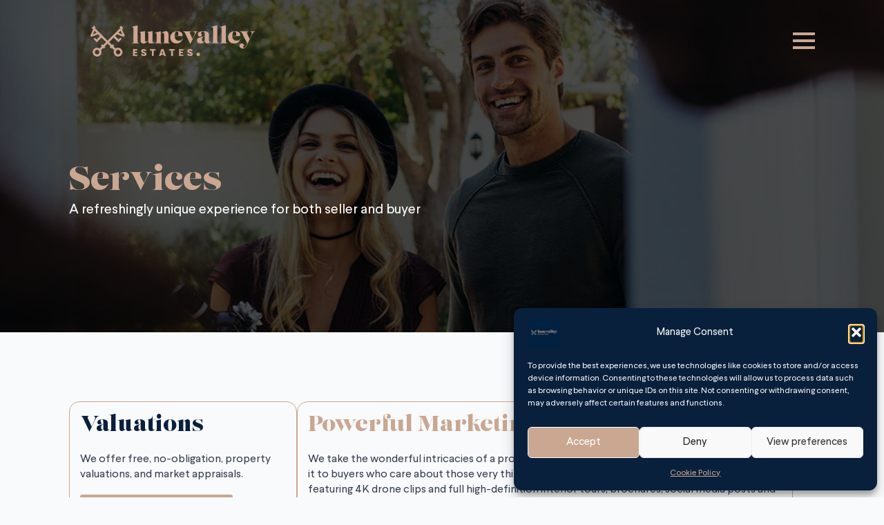

--- FILE ---
content_type: text/html; charset=UTF-8
request_url: https://lunevalleyestates.com/services/
body_size: 23720
content:
    <!doctype html>
    <html lang="en">

    <head>
        <meta charset="UTF-8">
        <meta name="viewport" content="width=device-width, initial-scale=1">
                    <link rel='stylesheet' href='https://lunevalleyestates.com/wp-content/plugins/breakdance/plugin/themeless/normalize.min.css'>
                <title>Services &#8211; Lune Valley Estates</title>
<meta name='robots' content='max-image-preview:large' />
<link rel='dns-prefetch' href='//unpkg.com' />
<link rel='dns-prefetch' href='//www.googletagmanager.com' />
<link rel="alternate" title="oEmbed (JSON)" type="application/json+oembed" href="https://lunevalleyestates.com/wp-json/oembed/1.0/embed?url=https%3A%2F%2Flunevalleyestates.com%2Fservices%2F" />
<link rel="alternate" title="oEmbed (XML)" type="text/xml+oembed" href="https://lunevalleyestates.com/wp-json/oembed/1.0/embed?url=https%3A%2F%2Flunevalleyestates.com%2Fservices%2F&#038;format=xml" />
<style id='wp-img-auto-sizes-contain-inline-css' type='text/css'>
img:is([sizes=auto i],[sizes^="auto," i]){contain-intrinsic-size:3000px 1500px}
/*# sourceURL=wp-img-auto-sizes-contain-inline-css */
</style>
<style id='wp-block-paragraph-inline-css' type='text/css'>
.is-small-text{font-size:.875em}.is-regular-text{font-size:1em}.is-large-text{font-size:2.25em}.is-larger-text{font-size:3em}.has-drop-cap:not(:focus):first-letter{float:left;font-size:8.4em;font-style:normal;font-weight:100;line-height:.68;margin:.05em .1em 0 0;text-transform:uppercase}body.rtl .has-drop-cap:not(:focus):first-letter{float:none;margin-left:.1em}p.has-drop-cap.has-background{overflow:hidden}:root :where(p.has-background){padding:1.25em 2.375em}:where(p.has-text-color:not(.has-link-color)) a{color:inherit}p.has-text-align-left[style*="writing-mode:vertical-lr"],p.has-text-align-right[style*="writing-mode:vertical-rl"]{rotate:180deg}
/*# sourceURL=https://lunevalleyestates.com/wp-includes/blocks/paragraph/style.min.css */
</style>
<link rel='stylesheet' id='leaflet-css-css' href='https://unpkg.com/leaflet@1.9.4/dist/leaflet.css?ver=1.9.4' type='text/css' media='all' />
<style id='wp-emoji-styles-inline-css' type='text/css'>

	img.wp-smiley, img.emoji {
		display: inline !important;
		border: none !important;
		box-shadow: none !important;
		height: 1em !important;
		width: 1em !important;
		margin: 0 0.07em !important;
		vertical-align: -0.1em !important;
		background: none !important;
		padding: 0 !important;
	}
/*# sourceURL=wp-emoji-styles-inline-css */
</style>
<style id='wp-block-library-inline-css' type='text/css'>
:root{--wp-block-synced-color:#7a00df;--wp-block-synced-color--rgb:122,0,223;--wp-bound-block-color:var(--wp-block-synced-color);--wp-editor-canvas-background:#ddd;--wp-admin-theme-color:#007cba;--wp-admin-theme-color--rgb:0,124,186;--wp-admin-theme-color-darker-10:#006ba1;--wp-admin-theme-color-darker-10--rgb:0,107,160.5;--wp-admin-theme-color-darker-20:#005a87;--wp-admin-theme-color-darker-20--rgb:0,90,135;--wp-admin-border-width-focus:2px}@media (min-resolution:192dpi){:root{--wp-admin-border-width-focus:1.5px}}.wp-element-button{cursor:pointer}:root .has-very-light-gray-background-color{background-color:#eee}:root .has-very-dark-gray-background-color{background-color:#313131}:root .has-very-light-gray-color{color:#eee}:root .has-very-dark-gray-color{color:#313131}:root .has-vivid-green-cyan-to-vivid-cyan-blue-gradient-background{background:linear-gradient(135deg,#00d084,#0693e3)}:root .has-purple-crush-gradient-background{background:linear-gradient(135deg,#34e2e4,#4721fb 50%,#ab1dfe)}:root .has-hazy-dawn-gradient-background{background:linear-gradient(135deg,#faaca8,#dad0ec)}:root .has-subdued-olive-gradient-background{background:linear-gradient(135deg,#fafae1,#67a671)}:root .has-atomic-cream-gradient-background{background:linear-gradient(135deg,#fdd79a,#004a59)}:root .has-nightshade-gradient-background{background:linear-gradient(135deg,#330968,#31cdcf)}:root .has-midnight-gradient-background{background:linear-gradient(135deg,#020381,#2874fc)}:root{--wp--preset--font-size--normal:16px;--wp--preset--font-size--huge:42px}.has-regular-font-size{font-size:1em}.has-larger-font-size{font-size:2.625em}.has-normal-font-size{font-size:var(--wp--preset--font-size--normal)}.has-huge-font-size{font-size:var(--wp--preset--font-size--huge)}.has-text-align-center{text-align:center}.has-text-align-left{text-align:left}.has-text-align-right{text-align:right}.has-fit-text{white-space:nowrap!important}#end-resizable-editor-section{display:none}.aligncenter{clear:both}.items-justified-left{justify-content:flex-start}.items-justified-center{justify-content:center}.items-justified-right{justify-content:flex-end}.items-justified-space-between{justify-content:space-between}.screen-reader-text{border:0;clip-path:inset(50%);height:1px;margin:-1px;overflow:hidden;padding:0;position:absolute;width:1px;word-wrap:normal!important}.screen-reader-text:focus{background-color:#ddd;clip-path:none;color:#444;display:block;font-size:1em;height:auto;left:5px;line-height:normal;padding:15px 23px 14px;text-decoration:none;top:5px;width:auto;z-index:100000}html :where(.has-border-color){border-style:solid}html :where([style*=border-top-color]){border-top-style:solid}html :where([style*=border-right-color]){border-right-style:solid}html :where([style*=border-bottom-color]){border-bottom-style:solid}html :where([style*=border-left-color]){border-left-style:solid}html :where([style*=border-width]){border-style:solid}html :where([style*=border-top-width]){border-top-style:solid}html :where([style*=border-right-width]){border-right-style:solid}html :where([style*=border-bottom-width]){border-bottom-style:solid}html :where([style*=border-left-width]){border-left-style:solid}html :where(img[class*=wp-image-]){height:auto;max-width:100%}:where(figure){margin:0 0 1em}html :where(.is-position-sticky){--wp-admin--admin-bar--position-offset:var(--wp-admin--admin-bar--height,0px)}@media screen and (max-width:600px){html :where(.is-position-sticky){--wp-admin--admin-bar--position-offset:0px}}
/*# sourceURL=/wp-includes/css/dist/block-library/common.min.css */
</style>
<style id='classic-theme-styles-inline-css' type='text/css'>
/*! This file is auto-generated */
.wp-block-button__link{color:#fff;background-color:#32373c;border-radius:9999px;box-shadow:none;text-decoration:none;padding:calc(.667em + 2px) calc(1.333em + 2px);font-size:1.125em}.wp-block-file__button{background:#32373c;color:#fff;text-decoration:none}
/*# sourceURL=/wp-includes/css/classic-themes.min.css */
</style>
<link rel='stylesheet' id='multiselect-css' href='//lunevalleyestates.com/wp-content/plugins/propertyhive/assets/css/jquery.multiselect.css?ver=2.4.18' type='text/css' media='all' />
<link rel='stylesheet' id='propertyhive-general-css' href='//lunevalleyestates.com/wp-content/plugins/propertyhive/assets/css/propertyhive.css?ver=2.1.14' type='text/css' media='all' />
<link rel='stylesheet' id='cmplz-general-css' href='https://lunevalleyestates.com/wp-content/plugins/complianz-gdpr/assets/css/cookieblocker.min.css?ver=1767630691' type='text/css' media='all' />
<script type="text/javascript" src="https://lunevalleyestates.com/wp-includes/js/jquery/jquery.min.js?ver=3.7.1" id="jquery-core-js"></script>
<script type="text/javascript" src="https://lunevalleyestates.com/wp-includes/js/jquery/jquery-migrate.min.js?ver=3.4.1" id="jquery-migrate-js"></script>

<!-- Google tag (gtag.js) snippet added by Site Kit -->
<!-- Google Analytics snippet added by Site Kit -->
<script type="text/javascript" src="https://www.googletagmanager.com/gtag/js?id=GT-KT4BWHKK" id="google_gtagjs-js" async></script>
<script type="text/javascript" id="google_gtagjs-js-after">
/* <![CDATA[ */
window.dataLayer = window.dataLayer || [];function gtag(){dataLayer.push(arguments);}
gtag("set","linker",{"domains":["lunevalleyestates.com"]});
gtag("js", new Date());
gtag("set", "developer_id.dZTNiMT", true);
gtag("config", "GT-KT4BWHKK");
 window._googlesitekit = window._googlesitekit || {}; window._googlesitekit.throttledEvents = []; window._googlesitekit.gtagEvent = (name, data) => { var key = JSON.stringify( { name, data } ); if ( !! window._googlesitekit.throttledEvents[ key ] ) { return; } window._googlesitekit.throttledEvents[ key ] = true; setTimeout( () => { delete window._googlesitekit.throttledEvents[ key ]; }, 5 ); gtag( "event", name, { ...data, event_source: "site-kit" } ); }; 
//# sourceURL=google_gtagjs-js-after
/* ]]> */
</script>
<link rel="https://api.w.org/" href="https://lunevalleyestates.com/wp-json/" /><link rel="alternate" title="JSON" type="application/json" href="https://lunevalleyestates.com/wp-json/wp/v2/pages/42" /><link rel="EditURI" type="application/rsd+xml" title="RSD" href="https://lunevalleyestates.com/xmlrpc.php?rsd" />
<meta name="generator" content="WordPress 6.9" />
<meta name="generator" content="PropertyHive 2.1.14" />
<link rel="canonical" href="https://lunevalleyestates.com/services/" />
<link rel='shortlink' href='https://lunevalleyestates.com/?p=42' />
<meta name="generator" content="Site Kit by Google 1.168.0" /><meta name="ti-site-data" content="[base64]" />			<style>.cmplz-hidden {
					display: none !important;
				}</style><link rel="icon" href="https://lunevalleyestates.com/wp-content/uploads/2025/08/cropped-Untitled-design-24-e1754159139141-32x32.webp" sizes="32x32" />
<link rel="icon" href="https://lunevalleyestates.com/wp-content/uploads/2025/08/cropped-Untitled-design-24-e1754159139141-192x192.webp" sizes="192x192" />
<link rel="apple-touch-icon" href="https://lunevalleyestates.com/wp-content/uploads/2025/08/cropped-Untitled-design-24-e1754159139141-180x180.webp" />
<meta name="msapplication-TileImage" content="https://lunevalleyestates.com/wp-content/uploads/2025/08/cropped-Untitled-design-24-e1754159139141-270x270.webp" />
<!-- [HEADER ASSETS] -->
<link rel="stylesheet" href="https://lunevalleyestates.com/wp-content/uploads/breakdance/font_styles/custom_font_larseite.css?v=a999782e8219277851aea01b4e8e8b21&bd_ver=2.6.1" />
<link rel="stylesheet" href="https://lunevalleyestates.com/wp-content/uploads/breakdance/font_styles/custom_font_lust.css?v=9d49713f5972849cac40ed56f9fd6453&bd_ver=2.6.1" />
<link rel="stylesheet" href="https://lunevalleyestates.com/wp-content/plugins/breakdance/subplugins/breakdance-elements/dependencies-files/awesome-menu@1/awesome-menu.css?bd_ver=2.6.1" />
<link rel="stylesheet" href="https://lunevalleyestates.com/wp-content/plugins/breakdance/subplugins/breakdance-elements/dependencies-files/breakdance-fancy-background@1/fancy-background.css?bd_ver=2.6.1" />
<link rel="stylesheet" href="https://lunevalleyestates.com/wp-content/plugins/breakdance/subplugins/breakdance-elements/dependencies-files/awesome-form@1/css/form.css?bd_ver=2.6.1" />
<link rel="stylesheet" href="https://lunevalleyestates.com/wp-content/plugins/breakdance/subplugins/breakdance-elements/dependencies-files/breakdance-posts@1/posts.css?bd_ver=2.6.1" />

<link rel="stylesheet" href="https://lunevalleyestates.com/wp-content/uploads/breakdance/css/post-103-defaults.css?v=29a0a7cf196b249b9e7aea4dab564d4a" />

<link rel="stylesheet" href="https://lunevalleyestates.com/wp-content/uploads/breakdance/css/post-42-defaults.css?v=96f7a950a7ae6b8d87999ed556875a90" />

<link rel="stylesheet" href="https://lunevalleyestates.com/wp-content/uploads/breakdance/css/post-366-defaults.css?v=6aec0bde713ebd74ee3a51cc745326e3" />

<link rel="stylesheet" href="https://lunevalleyestates.com/wp-content/uploads/breakdance/css/global-settings.css?v=f9596ec094d37d834d07b64a48c01a0f" />

<link rel="stylesheet" href="https://lunevalleyestates.com/wp-content/uploads/breakdance/css/selectors.css?v=4bef1b85dd7ea0be7894522aba75122e" />

<link rel="stylesheet" href="https://lunevalleyestates.com/wp-content/uploads/breakdance/css/post-103.css?v=9a3fc0f80791ea9b61abc590d3a31d28" />

<link rel="stylesheet" href="https://lunevalleyestates.com/wp-content/uploads/breakdance/css/post-42.css?v=f1028a737e8fef3aded94b00429ba066" />

<link rel="stylesheet" href="https://lunevalleyestates.com/wp-content/uploads/breakdance/css/post-366.css?v=f9f3aafac793d9cbccc3f70f4eeea484" />
<!-- [/EOF HEADER ASSETS] -->
    </head>
    
    <body data-cmplz=1 class="wp-singular page-template-default page page-id-42 wp-theme-breakdance-zero breakdance">
            <header class="bde-header-builder-103-104 bde-header-builder bde-header-builder--sticky bde-header-builder--sticky-scroll-slide" data-sticky-scroll-hide-after="500" data-sticky-reveal-on-scroll-up="yes">

<div class="bde-header-builder__container"><div class="autogenerated-blce-headerlogo-103-105 autogenerated-blce-headerlogo">
<div class="default-image">
    <a href="https://lunevalleyestates.com/homepage/" target="_self"
 > 
        <img class="breakdance-image-object" src="https://lunevalleyestates.com/wp-content/uploads/2025/08/Untitled-design-23-e1754159129214.webp" width="500" height="130" srcset="https://lunevalleyestates.com/wp-content/uploads/2025/08/Untitled-design-23-e1754159129214.webp 500w, https://lunevalleyestates.com/wp-content/uploads/2025/08/Untitled-design-23-e1754159129214-300x78.webp 300w" sizes="(max-width: 500px) 100vw, 500px">
    </a>
</div>

<div class="sticky-image">
    <a href="https://lunevalleyestates.com/homepage/"> 
        <img class="breakdance-image-object" src="https://lunevalleyestates.com/wp-content/uploads/2025/08/Untitled-design-24.webp" width="500" height="500" srcset="https://lunevalleyestates.com/wp-content/uploads/2025/08/Untitled-design-24-e1754159139141.webp 500w, https://lunevalleyestates.com/wp-content/uploads/2025/08/Untitled-design-24-e1754159139141-300x219.webp 300w" sizes="(max-width: 500px) 100vw, 500px">
    </a>
</div>
</div><div class="bde-menu-103-106 bde-menu">


      
        
    <nav class="breakdance-menu breakdance-menu--collapse    ">
    <button class="breakdance-menu-toggle breakdance-menu-toggle--arrow" type="button" aria-label="Open Menu" aria-expanded="false" aria-controls="menu-106">
                  <span class="breakdance-menu-toggle-icon">
            <span class="breakdance-menu-toggle-lines"></span>
          </span>
            </button>
    
  <ul class="breakdance-menu-list" id="menu-106">
              
      <li class="breakdance-menu-topbar">
            <a class="breakdance-menu-topbar-logo" href="https://lunevalleyestates.com/homepage/">
                              <img src="https://lunevalleyestates.com/wp-content/uploads/2025/08/Untitled-design-23-e1754159129214.webp" alt="" width="" />
                          </a>
    
              <button class="breakdance-menu-close-button" type="button">Close</button>
          </li>
  
    <li class="breakdance-menu-item-103-107 breakdance-menu-item">
        
            
            

    
    
    
    
    
    <a class="breakdance-link breakdance-menu-link" href="https://lunevalleyestates.com/homepage/" target="_self" data-type="url"  >
  Home
    </a>

</li><li class="bde-menu-dropdown-103-115 bde-menu-dropdown breakdance-menu-item">
<div class="breakdance-dropdown ">
    <div class="breakdance-dropdown-toggle">
            
              <button class="breakdance-menu-link" type="button" aria-expanded="false" aria-controls="dropdown-115" >
          About
        </button>
      
      <button class="breakdance-menu-link-arrow" type="button" aria-expanded="false" aria-controls="dropdown-115" aria-label="About Submenu"></button>
    </div>

    <div class="breakdance-dropdown-floater" aria-hidden="true" id="dropdown-115">
        <div class="breakdance-dropdown-body">
              <div class="breakdance-dropdown-section breakdance-dropdown-section--">
    <div class="breakdance-dropdown-columns">
              <div class="breakdance-dropdown-column ">
          
          <ul class="breakdance-dropdown-links">
                                <li class="breakdance-dropdown-item">
            
            
            

    
    
    
    
    
    <a class="breakdance-link breakdance-dropdown-link" href="https://lunevalleyestates.com/about/" target="_self" data-type="url"  >

      
      <span class="breakdance-dropdown-link__label">
                  <span class="breakdance-dropdown-link__text">About Lune Valley Estates</span>
        
              </span>
        </a>

  </li>

                                <li class="breakdance-dropdown-item">
            
            
            

    
    
    
    
    
    <a class="breakdance-link breakdance-dropdown-link" href="https://lunevalleyestates.com/join-the-team/" target="_self" data-type="url"  >

      
      <span class="breakdance-dropdown-link__label">
                  <span class="breakdance-dropdown-link__text">Join the Team</span>
        
              </span>
        </a>

  </li>

                      </ul>
        </div>
          </div>
  </div>


                    </div>
    </div>
</div>

</li><li class="bde-menu-dropdown-103-116 bde-menu-dropdown breakdance-menu-item">
<div class="breakdance-dropdown ">
    <div class="breakdance-dropdown-toggle">
            
              <button class="breakdance-menu-link" type="button" aria-expanded="false" aria-controls="dropdown-116" >
          Property
        </button>
      
      <button class="breakdance-menu-link-arrow" type="button" aria-expanded="false" aria-controls="dropdown-116" aria-label="Property Submenu"></button>
    </div>

    <div class="breakdance-dropdown-floater" aria-hidden="true" id="dropdown-116">
        <div class="breakdance-dropdown-body">
              <div class="breakdance-dropdown-section breakdance-dropdown-section--">
    <div class="breakdance-dropdown-columns">
              <div class="breakdance-dropdown-column ">
          
          <ul class="breakdance-dropdown-links">
                                <li class="breakdance-dropdown-item">
            
            
            

    
    
    
    
    
    <a class="breakdance-link breakdance-dropdown-link" href="https://lunevalleyestates.com/lune-valley-property/properties/" target="_self" data-type="url"  >

      
      <span class="breakdance-dropdown-link__label">
                  <span class="breakdance-dropdown-link__text">Properties for Sale</span>
        
              </span>
        </a>

  </li>

                                <li class="breakdance-dropdown-item">
            
            
            

    
    
    
    
    
    <a class="breakdance-link breakdance-dropdown-link" href="https://lunevalleyestates.com/developments/" target="_self" data-type="url"  >

      
      <span class="breakdance-dropdown-link__label">
                  <span class="breakdance-dropdown-link__text">LVE Developments</span>
        
              </span>
        </a>

  </li>

                                <li class="breakdance-dropdown-item">
            
            
            

    
    
    
    
    
    <a class="breakdance-link breakdance-dropdown-link" href="https://lunevalleyestates.com/lune-valley-property/value-my-property/" target="_self" data-type="url"  >

      
      <span class="breakdance-dropdown-link__label">
                  <span class="breakdance-dropdown-link__text">Value my Property</span>
        
              </span>
        </a>

  </li>

                                <li class="breakdance-dropdown-item">
            
            
            

    
    
    
    
    
    <a class="breakdance-link breakdance-dropdown-link" href="https://lunevalleyestates.com/lune-valley-property/thinking-of-selling/" target="_self" data-type="url"  >

      
      <span class="breakdance-dropdown-link__label">
                  <span class="breakdance-dropdown-link__text">Thinking of Selling?</span>
        
              </span>
        </a>

  </li>

                                <li class="breakdance-dropdown-item">
            
            
            

    
    
    
    
    
    <a class="breakdance-link breakdance-dropdown-link" href="https://lunevalleyestates.com/lune-valley-property/property-marketing/" target="_self" data-type="url"  >

      
      <span class="breakdance-dropdown-link__label">
                  <span class="breakdance-dropdown-link__text">Powerful Marketing</span>
        
              </span>
        </a>

  </li>

                                <li class="breakdance-dropdown-item">
            
            
            

    
    
    
    
    
    <a class="breakdance-link breakdance-dropdown-link" href="https://lunevalleyestates.com/lune-valley-property/lune-valley-hush/" target="_self" data-type="url"  >

      
      <span class="breakdance-dropdown-link__label">
                  <span class="breakdance-dropdown-link__text">Lune Valley Hush</span>
        
              </span>
        </a>

  </li>

                                <li class="breakdance-dropdown-item">
            
            
            

    
    
    
    
    
    <a class="breakdance-link breakdance-dropdown-link" href="https://lunevalleyestates.com/lune-valley-property/probate-property/" target="_self" data-type="url"  >

      
      <span class="breakdance-dropdown-link__label">
                  <span class="breakdance-dropdown-link__text">Selling a Probate Property?</span>
        
              </span>
        </a>

  </li>

                                <li class="breakdance-dropdown-item">
            
            
            

    
    
    
    
    
    <a class="breakdance-link breakdance-dropdown-link" href="https://lunevalleyestates.com/lune-valley-property/sold-properties/" target="_self" data-type="url"  >

      
      <span class="breakdance-dropdown-link__label">
                  <span class="breakdance-dropdown-link__text">Properties We've Sold</span>
        
              </span>
        </a>

  </li>

                      </ul>
        </div>
          </div>
  </div>


                    </div>
    </div>
</div>

</li><li class="breakdance-menu-item-103-117 breakdance-menu-item breakdance-menu-item--active">
        
            
            

    
    
    
    
    
    <a class="breakdance-link breakdance-menu-link" href="https://lunevalleyestates.com/services/" target="_self" data-type="url"  >
  Services
    </a>

</li><li class="breakdance-menu-item-103-118 breakdance-menu-item">
        
            
            

    
    
    
    
    
    <a class="breakdance-link breakdance-menu-link" href="https://lunevalleyestates.com/news/" target="_self" data-type="url"  >
  News
    </a>

</li><li class="breakdance-menu-item-103-119 breakdance-menu-item">
        
            
            

    
    
    
    
    
    <a class="breakdance-link breakdance-menu-link" href="https://lunevalleyestates.com/contact/" target="_self" data-type="url"  >
  Contact
    </a>

</li><li class="breakdance-menu-item-103-125 breakdance-menu-item">
        
            
            

    
    
    
    
    
    <a class="breakdance-link breakdance-menu-link" href="https://www.zoopla.co.uk/find-agents/branch/lune-valley-estates-caton-134147/" target="_blank" data-type="url"  >
  LVE on Zoopla
    </a>

</li><li class="breakdance-menu-item-103-124 breakdance-menu-item">
        
            
            

    
    
    
    
    
    <a class="breakdance-link breakdance-menu-link" href="https://www.rightmove.co.uk/estate-agents/profile/Lune-Valley-Estates/Lune-Valley-245978.html#ram" target="_blank" data-type="url"  >
  LVE on Rightmove
    </a>

</li><li class="bde-menu-custom-area-103-120 bde-menu-custom-area breakdance-menu-item">
  <div class="bde-custom-area-link breakdance-menu-link" >
    <div class="bde-social-icons-103-121 bde-social-icons">
                  
            
            

    
    
    
    
    
    <a class="breakdance-link bde-social-icons__icon-wrapper bde-social-icons__icon-facebook" href="https://m.facebook.com/LVE56625/" target="_blank" data-type="url" aria-label="facebook" >

             <svg xmlns="http://www.w3.org/2000/svg" width="100%" viewBox="0 0 24 24">
            <path d="M9 8h-3v4h3v12h5v-12h3.642l.358-4h-4v-1.667c0-.955.192-1.333 1.115-1.333h2.885v-5h-3.808c-3.596 0-5.192 1.583-5.192 4.615v3.385z"/>
       </svg>
              </a>

                    
            
            

    
    
    
    
    
    <a class="breakdance-link bde-social-icons__icon-wrapper bde-social-icons__icon-twitter" href="https://x.com/lunevalleyest" target="_blank" data-type="url" aria-label="twitter" >

              <svg xmlns="http://www.w3.org/2000/svg" width="100%" viewBox="0 0 512 512">
          <path d="M389.2 48h70.6L305.6 224.2 487 464H345L233.7 318.6 106.5 464H35.8L200.7 275.5 26.8 48H172.4L272.9 180.9 389.2 48zM364.4 421.8h39.1L151.1 88h-42L364.4 421.8z" />
        </svg>
              </a>

                    
            
            

    
    
    
    
    
    <a class="breakdance-link bde-social-icons__icon-wrapper bde-social-icons__icon-instagram" href="https://www.instagram.com/lunevalleyestates/" target="_blank" data-type="url" aria-label="instagram" >

             <svg xmlns="http://www.w3.org/2000/svg" width="100%" viewBox="0 0 24 24">
            <path d="M12 2.163c3.204 0 3.584.012 4.85.07 3.252.148 4.771 1.691 4.919 4.919.058 1.265.069 1.645.069 4.849 0 3.205-.012 3.584-.069 4.849-.149 3.225-1.664 4.771-4.919 4.919-1.266.058-1.644.07-4.85.07-3.204 0-3.584-.012-4.849-.07-3.26-.149-4.771-1.699-4.919-4.92-.058-1.265-.07-1.644-.07-4.849 0-3.204.013-3.583.07-4.849.149-3.227 1.664-4.771 4.919-4.919 1.266-.057 1.645-.069 4.849-.069zm0-2.163c-3.259 0-3.667.014-4.947.072-4.358.2-6.78 2.618-6.98 6.98-.059 1.281-.073 1.689-.073 4.948 0 3.259.014 3.668.072 4.948.2 4.358 2.618 6.78 6.98 6.98 1.281.058 1.689.072 4.948.072 3.259 0 3.668-.014 4.948-.072 4.354-.2 6.782-2.618 6.979-6.98.059-1.28.073-1.689.073-4.948 0-3.259-.014-3.667-.072-4.947-.196-4.354-2.617-6.78-6.979-6.98-1.281-.059-1.69-.073-4.949-.073zm0 5.838c-3.403 0-6.162 2.759-6.162 6.162s2.759 6.163 6.162 6.163 6.162-2.759 6.162-6.163c0-3.403-2.759-6.162-6.162-6.162zm0 10.162c-2.209 0-4-1.79-4-4 0-2.209 1.791-4 4-4s4 1.791 4 4c0 2.21-1.791 4-4 4zm6.406-11.845c-.796 0-1.441.645-1.441 1.44s.645 1.44 1.441 1.44c.795 0 1.439-.645 1.439-1.44s-.644-1.44-1.439-1.44z"/>
       </svg>
              </a>

                    
            
            

    
    
    
    
    
    <a class="breakdance-link bde-social-icons__icon-wrapper bde-social-icons__icon-linkedin" href="https://www.linkedin.com/company/lune-valley-estates" target="_blank" data-type="url" aria-label="linkedin" >

             <svg xmlns="http://www.w3.org/2000/svg" width="100%" viewBox="-4 -2 32 32">
            <path d="M4.98 3.5c0 1.381-1.11 2.5-2.48 2.5s-2.48-1.119-2.48-2.5c0-1.38 1.11-2.5 2.48-2.5s2.48 1.12 2.48 2.5zm.02 4.5h-5v16h5v-16zm7.982 0h-4.968v16h4.969v-8.399c0-4.67 6.029-5.052 6.029 0v8.399h4.988v-10.131c0-7.88-8.922-7.593-11.018-3.714v-2.155z"/>
       </svg>
              </a>

                    
            
            

    
    
    
    
    
    <a class="breakdance-link bde-social-icons__icon-wrapper bde-social-icons__icon-youtube" href="https://m.youtube.com/channel/UCOktMRLHm-hfO7X4jY0w0jQ/featured" target="_blank" data-type="url" aria-label="youtube" >

             <svg xmlns="http://www.w3.org/2000/svg" width="100%" viewBox="0 0 24 24">
            <path d="M19.615 3.184c-3.604-.246-11.631-.245-15.23 0-3.897.266-4.356 2.62-4.385 8.816.029 6.185.484 8.549 4.385 8.816 3.6.245 11.626.246 15.23 0 3.897-.266 4.356-2.62 4.385-8.816-.029-6.185-.484-8.549-4.385-8.816zm-10.615 12.816v-8l8 3.993-8 4.007z"/>
       </svg>
              </a>

                    
            
            

    
    
    
    
    
    <a class="breakdance-link bde-social-icons__icon-wrapper bde-social-icons__icon-custom" href="tel:015242 56625" target="_self" data-type="url" aria-label="custom" >

                        <svg xmlns="http://www.w3.org/2000/svg" id="icon-phone" viewBox="0 0 32 32">
<path d="M22 20c-2 2-2 4-4 4s-4-2-6-4-4-4-4-6 2-2 4-4-4-8-6-8-6 6-6 6c0 4 4.109 12.109 8 16s12 8 16 8c0 0 6-4 6-6s-6-8-8-6z"/>
</svg>
                      </a>

                    
            
            

    
    
    
    
    
    <a class="breakdance-link bde-social-icons__icon-wrapper bde-social-icons__icon-custom" href="mailto:team@lunevalleyestates.com" target="_self" data-type="url" aria-label="custom" >

                        <svg xmlns="http://www.w3.org/2000/svg" id="icon-mail2" viewBox="0 0 32 32">
<path d="M26.667 0h-21.333c-2.934 0-5.334 2.4-5.334 5.334v21.332c0 2.936 2.4 5.334 5.334 5.334h21.333c2.934 0 5.333-2.398 5.333-5.334v-21.332c0-2.934-2.399-5.334-5.333-5.334zM26.667 4c0.25 0 0.486 0.073 0.688 0.198l-11.355 9.388-11.355-9.387c0.202-0.125 0.439-0.198 0.689-0.198h21.333zM5.334 28c-0.060 0-0.119-0.005-0.178-0.013l7.051-9.78-0.914-0.914-7.293 7.293v-19.098l12 14.512 12-14.512v19.098l-7.293-7.293-0.914 0.914 7.051 9.78c-0.058 0.008-0.117 0.013-0.177 0.013h-21.333z"/>
</svg>
                      </a>

    
</div>
  </div>
</li>
  </ul>
  </nav>


</div></div>


</header><section class="bde-section-42-100 bde-section">
              
  
  
	

  <div class="section-background-overlay"></div>


<div class="section-container"><h1 class="bde-heading-42-101 bde-heading">
Services
</h1><div class="bde-text-42-102 bde-text">
A refreshingly unique experience for both seller and buyer
</div></div>
</section><section class="bde-section-42-104 bde-section">
  
  
	



<div class="section-container"><div class="bde-columns-42-105 bde-columns"><div class="bde-column-42-106 bde-column">
  
  
	



<h3 class="bde-heading-42-108 bde-heading">
Valuations 
</h3><div class="bde-text-42-109 bde-text">
We offer free, no-obligation, property valuations, and market appraisals.<br>
</div><div class="bde-button-42-110 bde-button">
    
                        
                        
    
    
    
    
            
                    
            
            

    
    
    
    
    
    <a class="breakdance-link button-atom button-atom--primary bde-button__button" href="https://lunevalleyestates.com/lune-valley-property/value-my-property/" target="_self" data-type="url"  >

    
        <span class="button-atom__text">Request a Valuation </span>

        
        
                </a>

    


</div>
</div><div class="bde-column-42-107 bde-column">
  
  
	



<a class="bde-container-link-42-117 bde-container-link breakdance-link" href="https://lunevalleyestates.com/lune-valley-property/property-marketing/" target="_self" data-type="url">
  
  
	



<h3 class="bde-heading-42-111 bde-heading">
Powerful Marketing
</h3>

</a><div class="bde-text-42-112 bde-text">
We take the wonderful intricacies of a property, its location and associated lifestyle and present it to buyers who care about those very things. Using professional standard photography, video featuring 4K drone clips and full high-definition interior tours, brochures, social media posts and powerful property listings we connect buyers with their dream homes and sell your luxury property in style.
</div>
</div></div><div class="bde-columns-42-113 bde-columns"><div class="bde-column-42-114 bde-column">
  
  
	



<h4 class="bde-heading-42-118 bde-heading">
Matching people to property
</h4><div class="bde-text-42-121 bde-text">
Alongside powerful marketing designed to attract those buyers who are after a property just like yours we proactively find buyers and make the connections.
</div>
</div><div class="bde-column-42-115 bde-column">
  
  
	



<h4 class="bde-heading-42-119 bde-heading">
Viewings
</h4><div class="bde-text-42-122 bde-text">
All viewings are hosted by a member of the Lune Valley Estates team and we are there to answer any questions and guide potential buyers round whilst ensuring they have time alone to discuss and enjoy the property. We also use this time to get feedback from buyers which we can use to further our marketing and selling strategies.
</div>
</div><div class="bde-column-42-116 bde-column">
  
  
	



<h4 class="bde-heading-42-120 bde-heading">
Due diligence
</h4><div class="bde-text-42-123 bde-text">
A legal requirement, and a commitment from us to ensure you have the best possible experience with no surprises or unexpected delays, we continuously carry out checks and monitor progress so we can keep you updated and advise on next steps.
</div>
</div></div><div class="bde-columns-42-128 bde-columns"><div class="bde-column-42-132 bde-column">
  
  
	



<h4 class="bde-heading-42-133 bde-heading">
Full management
</h4><div class="bde-text-42-134 bde-text">
Here from beginning to end we manage the transaction process. We liaise with both sets of solicitors, handle any issues that may occur throughout the process and keep everything moving forward. Unblocking issues up and down the chain we are always working towards the critical points of exchange of contracts and completion. We are here to advise and listen as we navigate the peaks and troughs together with our clients.
</div>
</div><div class="bde-column-42-129 bde-column">
  
  
	



<h4 class="bde-heading-42-130 bde-heading">
Negotiations
</h4><div class="bde-text-42-131 bde-text">
We are here to manage negotiations and act as the go between for the property owner and interested buyers. We handle offers and responses and whilst always advising our client how to achieve the best outcome we can provide useful information to prospective buyers.
</div>
</div><div class="bde-column-42-135 bde-column">
  
  
	



<h4 class="bde-heading-42-136 bde-heading">
Facilitation of EPCs
</h4><div class="bde-text-42-137 bde-text">
When selling, it is a legal requirement to have an Energy Performance Certificate (EPC). This gives buyers information about a property’s energy use and typical costs and we can arrange this for you.
</div>
</div></div><div class="bde-columns-42-138 bde-columns"><div class="bde-column-42-142 bde-column">
  
  
	



<h4 class="bde-heading-42-143 bde-heading">
Expertise
</h4><div class="bde-text-42-144 bde-text">
Experts within the beautiful Lune Valley we know and love this landscape and bring a breadth and depth of experience and knowledge helping you buy and sell with confidence rather than concern.
</div>
</div><div class="bde-column-42-145 bde-column">
  
  
	



<h4 class="bde-heading-42-146 bde-heading">
Acquisitions
</h4><div class="bde-text-42-147 bde-text">
Dedicated to finding you your dream home we use our unrivaled local knowledge and network to undertake an extensive search of your desired location.
</div>
</div><div class="bde-column-42-139 bde-column">
  
  
	



<h4 class="bde-heading-42-140 bde-heading">
7 day availability
</h4><div class="bde-text-42-141 bde-text">
Here when you need us we are available 7 days a week.
</div><div class="bde-button-42-148 bde-button">
    
                        
                        
    
    
    
    
            
                    
            
            

    
    
    
    
    
    <a class="breakdance-link button-atom button-atom--primary bde-button__button" href="https://lunevalleyestates.com/contact/" target="_self" data-type="url"  >

    
        <span class="button-atom__text">Contact Us</span>

        
        
                </a>

    


</div>
</div></div><div class="bde-columns-42-149 bde-columns"><div class="bde-column-42-150 bde-column">
  
  
	



<a class="bde-container-link-42-160 bde-container-link breakdance-link" href="https://lunevalleyestates.com/lune-valley-property/probate-property/" target="_self" data-type="url">
  
  
	



<h4 class="bde-heading-42-151 bde-heading">
Probate
</h4>

</a><div class="bde-text-42-152 bde-text">
Alongside powerful marketing designed to attract those buyers who are after a property just like yours we proactively find buyers and make the connections.
</div>
</div><div class="bde-column-42-153 bde-column">
  
  
	



<h4 class="bde-heading-42-154 bde-heading">
Our Network
</h4><div class="bde-text-42-155 bde-text">
All viewings are hosted by a member of the Lune Valley Estates team and we are there to answer any questions and guide potential buyers round whilst ensuring they have time alone to discuss and enjoy the property. We also use this time to get feedback from buyers which we can use to further our marketing and selling strategies.
</div>
</div><div class="bde-column-42-156 bde-column">
  
  
	



<a class="bde-container-link-42-159 bde-container-link breakdance-link" href="https://lunevalleyestates.com/lune-valley-property/lune-valley-hush/" target="_self" data-type="url">
  
  
	



<h4 class="bde-heading-42-157 bde-heading">
Lune Valley Hush
</h4>

</a><div class="bde-text-42-158 bde-text">
A legal requirement, and a commitment from us to ensure you have the best possible experience with no surprises or unexpected delays, we continuously carry out checks and monitor progress so we can keep you updated and advise on next steps.
</div>
</div></div></div>
</section><section class="bde-section-42-161 bde-section">
              
  
  
	

  <div class="section-background-overlay"></div>


<div class="section-container"><div class="bde-columns-42-162 bde-columns"><div class="bde-column-42-163 bde-column">
  
  
	



<div class="bde-columns-42-164 bde-columns"><div class="bde-column-42-165 bde-column">
  
  
	



<h3 class="bde-heading-42-166 bde-heading">
Why Lune Valley is the perfect partner to sell your home
</h3><h4 class="bde-heading-42-167 bde-heading">
01.<br>Putting you first
</h4><div class="bde-text-42-168 bde-text">
We are here for you. Whether that’s being 100% clear on what matters to you, excellent communication throughout the process, being available 7 days a week or connecting you with key partners, you are our priority. We are here to overcome any obstacles, answer your questions and deliver the best possible experience.
</div>
</div><div class="bde-column-42-169 bde-column">
  
  
	



<h4 class="bde-heading-42-170 bde-heading">
02.<br>Marketing which speaks to your buyer
</h4><div class="bde-text-42-171 bde-text">
Selling luxury homes is taking the wonderful intricacies of a property, its location and associated lifestyle and presenting it to buyers who care about those very things.
</div><h4 class="bde-heading-42-172 bde-heading">
03.<br>Lune Valley Experts
</h4><div class="bde-text-42-173 bde-text">
We know the area, we love the area and it’s no job to us to sell the area. From the best dog walks to outstanding schools we’ve got it covered.
</div>
</div></div>
</div><div class="bde-column-42-174 bde-column">
  
  
	



<div class="bde-text-42-175 bde-text">
If you’d like to speak to a member of the team about selling your home or anything at all please fill in the form below and we will be in touch:
</div><div class="bde-form-builder-42-176 bde-form-builder">

<form id="contact-form176" class="breakdance-form breakdance-form--vertical" data-options="{&quot;slug&quot;:&quot;custom&quot;,&quot;name&quot;:&quot;Contact Form&quot;,&quot;ajaxUrl&quot;:&quot;https:\/\/lunevalleyestates.com\/wp-admin\/admin-ajax.php&quot;,&quot;clearOnSuccess&quot;:true,&quot;hideOnSuccess&quot;:false,&quot;successMessage&quot;:&quot;Your message has been received!&quot;,&quot;errorMessage&quot;:&quot;Something went wrong&quot;,&quot;redirect&quot;:false,&quot;redirectUrl&quot;:&quot;&quot;,&quot;customJavaScript&quot;:&quot;&quot;,&quot;recaptcha&quot;:{&quot;key&quot;:&quot;&quot;,&quot;enabled&quot;:false},&quot;honeypot_enabled&quot;:true,&quot;popupsOnSuccess&quot;:[],&quot;popupsOnError&quot;:[]}" data-steps="0" >
  
  
  
<div class="breakdance-form-field breakdance-form-field--text" >
    
    
            <label class="breakdance-form-field__label" for="name">
            Full Name<span class="breakdance-form-field__required">*</span>
        </label>
    
    <input
    class="breakdance-form-field__input"
    id="name"
    aria-describedby="name"
    type="text"
    name="fields[name]"
    placeholder=""
    value=""
                
        
        
    required
    
    
    
>


    
    
</div>


<div class="breakdance-form-field breakdance-form-field--email" >
    
    
            <label class="breakdance-form-field__label" for="email">
            Email<span class="breakdance-form-field__required">*</span>
        </label>
    
    <input
    class="breakdance-form-field__input"
    id="email"
    aria-describedby="email"
    type="email"
    name="fields[email]"
    placeholder=""
    value=""
                
        
        
    required
    
    
    
>


    
    
</div>


<div class="breakdance-form-field breakdance-form-field--tel" >
    
    
            <label class="breakdance-form-field__label" for="Phone">
            Phone<span class="breakdance-form-field__required">*</span>
        </label>
    
    <input
    class="breakdance-form-field__input"
    id="Phone"
    aria-describedby="Phone"
    type="tel"
    name="fields[Phone]"
    placeholder=""
    value=""
                
        
        
    required
    
    
    
>


    
    
</div>


<div class="breakdance-form-field breakdance-form-field--textarea" >
    
    
            <label class="breakdance-form-field__label" for="message">
            Message<span class="breakdance-form-field__required">*</span>
        </label>
    
    <textarea
    class="breakdance-form-field__input"
    id="message"
    aria-describedby="message"
    type="textarea"
    name="fields[message]"
        placeholder=""
    required
    >
</textarea>


    
    
</div>


<div class="breakdance-form-field breakdance-form-field--hpinput" >
    
    
            <label class="breakdance-form-field__label" for="hpname">
            HP Name
        </label>
    
    <input
    class="breakdance-form-field__input"
    id="hpname"
    aria-describedby="hpname"
    type="hpinput"
    name="fields[hpname]"
    placeholder=""
    value=""
                
        
        
    
    autocomplete="off"
    tabindex="-1"
    
>


    
    
</div>


  

<div class="breakdance-form-field breakdance-form-footer">
    
    
                                    
    
    
    
    
            
            <button type="submit" class="button-atom button-atom--primary breakdance-form-button breakdance-form-button__submit"  >
    
        <span class="button-atom__text">Submit</span>

        
        
            </button>
    
    <input type="hidden" name="form_id" value="176">
    <input type="hidden" name="post_id" value="42">
</div>

  
</form>


</div>
</div></div></div>
</section><section class="bde-section-42-177 bde-section">
  
  
	



<div class="section-container"><h4 class="bde-heading-42-178 bde-heading">
Lune Valley News
</h4><div class="bde-text-42-179 bde-text">
For top tips, local knowledge, events and much more why not favourite this page and stay up to date
</div><div class="bde-post-list-42-180 bde-post-list"><div class="bde-loop bde-loop-grid ee-posts ee-posts-grid">    <article class="bde-loop-item ee-post">
                                <a class="bde-loop-item__image-link ee-post-image-link bde-loop-item__image-top ee-posts-image-top" href="https://lunevalleyestates.com/sun-kissed-spaces-transforming-your-home-with-the-power-of-natural-light/" aria-label="Sun-Kissed Spaces: Transforming your home with the power of natural light!">
                <div class="bde-loop-item__image ee-post-image">
                    <img width="940" height="788" src="https://lunevalleyestates.com/wp-content/uploads/2025/08/1.webp" class="attachment-full size-full wp-post-image" alt="" decoding="async" loading="lazy" srcset="https://lunevalleyestates.com/wp-content/uploads/2025/08/1.webp 940w, https://lunevalleyestates.com/wp-content/uploads/2025/08/1-300x251.webp 300w, https://lunevalleyestates.com/wp-content/uploads/2025/08/1-768x644.webp 768w" sizes="auto, (max-width: 940px) 100vw, 940px" />                </div>
            </a>
        
        
        <div class="bde-loop-item__wrap ee-post-wrap">
            
                            <h3 class="ee-post-title">
                    <a class="bde-loop-item__title-link ee-post-title-link" href="https://lunevalleyestates.com/sun-kissed-spaces-transforming-your-home-with-the-power-of-natural-light/" >
                        Sun-Kissed Spaces: Transforming your home with the power of natural light!                    </a>
                </h3>
                            <div class="bde-loop-item__post-meta ee-post-meta">
                                                                                <span class="bde-loop-item__meta-date bde-loop-item__meta-item ee-post-meta-date ee-post-meta-item">
                                    <a href="https://lunevalleyestates.com/2024/01/16/" >
                                        January 16, 2024                                    </a>
                                </span>
                                                
                </div>
                            <div class="bde-loop-item__content ee-post-content">
                    As the saying goes, “Let there be light!” Natural light has a transformative effect on the atmosphere and functionality of&hellip;                </div>
            
    
                        
                        
    
    
    
    
            
                    
            
            

    
    
    
    
    
    <a class="breakdance-link button-atom button-atom--primary bde-loop-item__button ee-post-button" href="https://lunevalleyestates.com/sun-kissed-spaces-transforming-your-home-with-the-power-of-natural-light/" target="_self" data-type=""  >

    
        <span class="button-atom__text">Continue Reading</span>

        
        
                </a>

    




            
        </div>

    </article>

    <article class="bde-loop-item ee-post">
                                <a class="bde-loop-item__image-link ee-post-image-link bde-loop-item__image-top ee-posts-image-top" href="https://lunevalleyestates.com/navigating-your-perfect-home-a-guide-for-homebuyers-and-first-timers/" aria-label="Navigating Your Perfect Home: A Guide for Homebuyers and First-Timers">
                <div class="bde-loop-item__image ee-post-image">
                    <img width="940" height="788" src="https://lunevalleyestates.com/wp-content/uploads/2025/08/First-Time-Buyers.webp" class="attachment-full size-full wp-post-image" alt="" decoding="async" loading="lazy" srcset="https://lunevalleyestates.com/wp-content/uploads/2025/08/First-Time-Buyers.webp 940w, https://lunevalleyestates.com/wp-content/uploads/2025/08/First-Time-Buyers-300x251.webp 300w, https://lunevalleyestates.com/wp-content/uploads/2025/08/First-Time-Buyers-768x644.webp 768w" sizes="auto, (max-width: 940px) 100vw, 940px" />                </div>
            </a>
        
        
        <div class="bde-loop-item__wrap ee-post-wrap">
            
                            <h3 class="ee-post-title">
                    <a class="bde-loop-item__title-link ee-post-title-link" href="https://lunevalleyestates.com/navigating-your-perfect-home-a-guide-for-homebuyers-and-first-timers/" >
                        Navigating Your Perfect Home: A Guide for Homebuyers and First-Timers                    </a>
                </h3>
                            <div class="bde-loop-item__post-meta ee-post-meta">
                                                                                <span class="bde-loop-item__meta-date bde-loop-item__meta-item ee-post-meta-date ee-post-meta-item">
                                    <a href="https://lunevalleyestates.com/2024/01/11/" >
                                        January 11, 2024                                    </a>
                                </span>
                                                
                </div>
                            <div class="bde-loop-item__content ee-post-content">
                    The journey to finding your dream home is an exciting one, but it can also be a bit overwhelming, especially&hellip;                </div>
            
    
                        
                        
    
    
    
    
            
                    
            
            

    
    
    
    
    
    <a class="breakdance-link button-atom button-atom--primary bde-loop-item__button ee-post-button" href="https://lunevalleyestates.com/navigating-your-perfect-home-a-guide-for-homebuyers-and-first-timers/" target="_self" data-type=""  >

    
        <span class="button-atom__text">Continue Reading</span>

        
        
                </a>

    




            
        </div>

    </article>

    <article class="bde-loop-item ee-post">
                                <a class="bde-loop-item__image-link ee-post-image-link bde-loop-item__image-top ee-posts-image-top" href="https://lunevalleyestates.com/2023-wrapped-lune-valley-estates/" aria-label="2023 Wrapped – Lune Valley Estates">
                <div class="bde-loop-item__image ee-post-image">
                    <img width="940" height="788" src="https://lunevalleyestates.com/wp-content/uploads/2025/08/Lune-Valley-Estates-wrapped.webp" class="attachment-full size-full wp-post-image" alt="" decoding="async" loading="lazy" srcset="https://lunevalleyestates.com/wp-content/uploads/2025/08/Lune-Valley-Estates-wrapped.webp 940w, https://lunevalleyestates.com/wp-content/uploads/2025/08/Lune-Valley-Estates-wrapped-300x251.webp 300w, https://lunevalleyestates.com/wp-content/uploads/2025/08/Lune-Valley-Estates-wrapped-768x644.webp 768w" sizes="auto, (max-width: 940px) 100vw, 940px" />                </div>
            </a>
        
        
        <div class="bde-loop-item__wrap ee-post-wrap">
            
                            <h3 class="ee-post-title">
                    <a class="bde-loop-item__title-link ee-post-title-link" href="https://lunevalleyestates.com/2023-wrapped-lune-valley-estates/" >
                        2023 Wrapped – Lune Valley Estates                    </a>
                </h3>
                            <div class="bde-loop-item__post-meta ee-post-meta">
                                                                                <span class="bde-loop-item__meta-date bde-loop-item__meta-item ee-post-meta-date ee-post-meta-item">
                                    <a href="https://lunevalleyestates.com/2023/12/21/" >
                                        December 21, 2023                                    </a>
                                </span>
                                                
                </div>
                            <div class="bde-loop-item__content ee-post-content">
                    As the holiday season wraps us in its warm embrace and we bid farewell to another year, it’s the perfect&hellip;                </div>
            
    
                        
                        
    
    
    
    
            
                    
            
            

    
    
    
    
    
    <a class="breakdance-link button-atom button-atom--primary bde-loop-item__button ee-post-button" href="https://lunevalleyestates.com/2023-wrapped-lune-valley-estates/" target="_self" data-type=""  >

    
        <span class="button-atom__text">Continue Reading</span>

        
        
                </a>

    




            
        </div>

    </article>

</div><div class='bde-posts-pagination' data-ssr-path='breakdance/subplugins/breakdance-elements/elements/PostsList/ssr.php'>

                                    
    
    
    
    
            
            <button type="submit" class="button-atom button-atom--custom bde-posts-pagination-loadmore-button"  >
    
        <span class="button-atom__text">Load More</span>

        
        
            </button>
    

</div></div></div>
</section><section class="bde-section-366-100 bde-section">
  
  
	



<div class="section-container"><div class="bde-columns-366-101 bde-columns"><div class="bde-column-366-102 bde-column">
  
  
	



<a class="bde-container-link-366-122 bde-container-link breakdance-link" href="https://lunevalleyestates.com/" target="_self" data-type="url">
  
  
	



<img class="bde-image2-366-106 bde-image2" src="https://lunevalleyestates.com/wp-content/uploads/2025/08/Untitled-design-23-e1754159129214.webp" loading="lazy" srcset="https://lunevalleyestates.com/wp-content/uploads/2025/08/Untitled-design-23-e1754159129214.webp 500w, https://lunevalleyestates.com/wp-content/uploads/2025/08/Untitled-design-23-e1754159129214-300x78.webp 300w" sizes="(max-width: 500px) 100vw, 500px">

</a><div class="bde-text-366-108 bde-text">
An independent agency situated in the heart of the Lune Valley, specialising in luxury property
</div><div class="bde-social-icons-366-110 bde-social-icons">
                  
            
            

    
    
    
    
    
    <a class="breakdance-link bde-social-icons__icon-wrapper bde-social-icons__icon-facebook" href="https://m.facebook.com/LVE56625/" target="_blank" data-type="url" aria-label="facebook" >

             <svg xmlns="http://www.w3.org/2000/svg" width="100%" viewBox="0 0 24 24">
            <path d="M9 8h-3v4h3v12h5v-12h3.642l.358-4h-4v-1.667c0-.955.192-1.333 1.115-1.333h2.885v-5h-3.808c-3.596 0-5.192 1.583-5.192 4.615v3.385z"/>
       </svg>
              </a>

                    
            
            

    
    
    
    
    
    <a class="breakdance-link bde-social-icons__icon-wrapper bde-social-icons__icon-twitter" href="https://x.com/lunevalleyest" target="_blank" data-type="url" aria-label="twitter" >

              <svg xmlns="http://www.w3.org/2000/svg" width="100%" viewBox="0 0 512 512">
          <path d="M389.2 48h70.6L305.6 224.2 487 464H345L233.7 318.6 106.5 464H35.8L200.7 275.5 26.8 48H172.4L272.9 180.9 389.2 48zM364.4 421.8h39.1L151.1 88h-42L364.4 421.8z" />
        </svg>
              </a>

                    
            
            

    
    
    
    
    
    <a class="breakdance-link bde-social-icons__icon-wrapper bde-social-icons__icon-instagram" href="https://www.instagram.com/lunevalleyestates/" target="_blank" data-type="url" aria-label="instagram" >

             <svg xmlns="http://www.w3.org/2000/svg" width="100%" viewBox="0 0 24 24">
            <path d="M12 2.163c3.204 0 3.584.012 4.85.07 3.252.148 4.771 1.691 4.919 4.919.058 1.265.069 1.645.069 4.849 0 3.205-.012 3.584-.069 4.849-.149 3.225-1.664 4.771-4.919 4.919-1.266.058-1.644.07-4.85.07-3.204 0-3.584-.012-4.849-.07-3.26-.149-4.771-1.699-4.919-4.92-.058-1.265-.07-1.644-.07-4.849 0-3.204.013-3.583.07-4.849.149-3.227 1.664-4.771 4.919-4.919 1.266-.057 1.645-.069 4.849-.069zm0-2.163c-3.259 0-3.667.014-4.947.072-4.358.2-6.78 2.618-6.98 6.98-.059 1.281-.073 1.689-.073 4.948 0 3.259.014 3.668.072 4.948.2 4.358 2.618 6.78 6.98 6.98 1.281.058 1.689.072 4.948.072 3.259 0 3.668-.014 4.948-.072 4.354-.2 6.782-2.618 6.979-6.98.059-1.28.073-1.689.073-4.948 0-3.259-.014-3.667-.072-4.947-.196-4.354-2.617-6.78-6.979-6.98-1.281-.059-1.69-.073-4.949-.073zm0 5.838c-3.403 0-6.162 2.759-6.162 6.162s2.759 6.163 6.162 6.163 6.162-2.759 6.162-6.163c0-3.403-2.759-6.162-6.162-6.162zm0 10.162c-2.209 0-4-1.79-4-4 0-2.209 1.791-4 4-4s4 1.791 4 4c0 2.21-1.791 4-4 4zm6.406-11.845c-.796 0-1.441.645-1.441 1.44s.645 1.44 1.441 1.44c.795 0 1.439-.645 1.439-1.44s-.644-1.44-1.439-1.44z"/>
       </svg>
              </a>

                    
            
            

    
    
    
    
    
    <a class="breakdance-link bde-social-icons__icon-wrapper bde-social-icons__icon-linkedin" href="https://www.linkedin.com/company/lune-valley-estates" target="_blank" data-type="url" aria-label="linkedin" >

             <svg xmlns="http://www.w3.org/2000/svg" width="100%" viewBox="-4 -2 32 32">
            <path d="M4.98 3.5c0 1.381-1.11 2.5-2.48 2.5s-2.48-1.119-2.48-2.5c0-1.38 1.11-2.5 2.48-2.5s2.48 1.12 2.48 2.5zm.02 4.5h-5v16h5v-16zm7.982 0h-4.968v16h4.969v-8.399c0-4.67 6.029-5.052 6.029 0v8.399h4.988v-10.131c0-7.88-8.922-7.593-11.018-3.714v-2.155z"/>
       </svg>
              </a>

                    
            
            

    
    
    
    
    
    <a class="breakdance-link bde-social-icons__icon-wrapper bde-social-icons__icon-youtube" href="https://m.youtube.com/channel/UCOktMRLHm-hfO7X4jY0w0jQ/featured" target="_blank" data-type="url" aria-label="youtube" >

             <svg xmlns="http://www.w3.org/2000/svg" width="100%" viewBox="0 0 24 24">
            <path d="M19.615 3.184c-3.604-.246-11.631-.245-15.23 0-3.897.266-4.356 2.62-4.385 8.816.029 6.185.484 8.549 4.385 8.816 3.6.245 11.626.246 15.23 0 3.897-.266 4.356-2.62 4.385-8.816-.029-6.185-.484-8.549-4.385-8.816zm-10.615 12.816v-8l8 3.993-8 4.007z"/>
       </svg>
              </a>

    
</div>
</div><div class="bde-column-366-103 bde-column">
  
  
	



<h5 class="bde-heading-366-118 bde-heading">
Links
</h5><a class="bde-text-link-366-116 bde-text-link breakdance-link" href="https://lunevalleyestates.com/" target="_self" data-type="url">
  Homepage

</a><a class="bde-text-link-366-114 bde-text-link breakdance-link" href="https://lunevalleyestates.com/about/" target="_self" data-type="url">
  About Us

</a><a class="bde-text-link-366-111 bde-text-link breakdance-link" href="https://lunevalleyestates.com/properties/" target="_self" data-type="url">
  Properties for Sale

</a><a class="bde-text-link-366-112 bde-text-link breakdance-link" href="https://lunevalleyestates.com/value-my-property/" target="_self" data-type="url">
  Request Valuation

</a><a class="bde-text-link-366-113 bde-text-link breakdance-link" href="https://lunevalleyestates.com/property-marketing/" target="_self" data-type="url">
  Property Marketing

</a><a class="bde-text-link-366-153 bde-text-link breakdance-link" href="https://www.zoopla.co.uk/find-agents/branch/lune-valley-estates-caton-134147/" target="_blank" data-type="url">
  LVE on Zoopla

</a><a class="bde-text-link-366-148 bde-text-link breakdance-link" href="https://www.rightmove.co.uk/estate-agents/profile/Lune-Valley-Estates/Lune-Valley-245978.html#ram" target="_blank" data-type="url">
  LVE on Rightmove

</a>
</div><div class="bde-column-366-105 bde-column">
  
  
	



<div class="bde-text-366-120 bde-text">

</div><h5 class="bde-heading-366-124 bde-heading">
Get in touch
</h5><div class="bde-icon-list-366-123 bde-icon-list">
<ul>
  
              
    <li>
                      
            
            

    
    
    
    
    
    <a class="breakdance-link bde-icon-list__item-wrapper" href="tel:015242 56625" target="_self" data-type="url"  >

      
      <span class='bde-icon-list__icon'>
        <svg xmlns="http://www.w3.org/2000/svg" viewBox="0 0 512 512"><!--! Font Awesome Free 6.5.1 by @fontawesome - https://fontawesome.com License - https://fontawesome.com/license/free (Icons: CC BY 4.0, Fonts: SIL OFL 1.1, Code: MIT License) Copyright 2023 Fonticons, Inc. --><path d="M164.9 24.6c-7.7-18.6-28-28.5-47.4-23.2l-88 24C12.1 30.2 0 46 0 64C0 311.4 200.6 512 448 512c18 0 33.8-12.1 38.6-29.5l24-88c5.3-19.4-4.6-39.7-23.2-47.4l-96-40c-16.3-6.8-35.2-2.1-46.3 11.6L304.7 368C234.3 334.7 177.3 277.7 144 207.3L193.3 167c13.7-11.2 18.4-30 11.6-46.3l-40-96z"/></svg>
      </span>
      <span class='bde-icon-list__text' >
      015242 56625
      </span>
                  </a>

      
    </li>

  
              
    <li>
                      
            
            

    
    
    
    
    
    <a class="breakdance-link bde-icon-list__item-wrapper" href="mailto:team@lunevalleyestates.com" target="_self" data-type="url"  >

      
      <span class='bde-icon-list__icon'>
        <svg xmlns="http://www.w3.org/2000/svg" id="icon-mail2" viewBox="0 0 32 32">
<path d="M26.667 0h-21.333c-2.934 0-5.334 2.4-5.334 5.334v21.332c0 2.936 2.4 5.334 5.334 5.334h21.333c2.934 0 5.333-2.398 5.333-5.334v-21.332c0-2.934-2.399-5.334-5.333-5.334zM26.667 4c0.25 0 0.486 0.073 0.688 0.198l-11.355 9.388-11.355-9.387c0.202-0.125 0.439-0.198 0.689-0.198h21.333zM5.334 28c-0.060 0-0.119-0.005-0.178-0.013l7.051-9.78-0.914-0.914-7.293 7.293v-19.098l12 14.512 12-14.512v19.098l-7.293-7.293-0.914 0.914 7.051 9.78c-0.058 0.008-0.117 0.013-0.177 0.013h-21.333z"/>
</svg>
      </span>
      <span class='bde-icon-list__text' >
      team@lunevalleyestates.com
      </span>
                  </a>

      
    </li>

  
              
    <li>
                      
            
            

    
    
    
    
    
    <a class="breakdance-link bde-icon-list__item-wrapper" href="map:Lune Valley Estates, Unit 8, Willow Mill, Caton, LA2 9RA" target="_blank" data-type="url"  >

      
      <span class='bde-icon-list__icon'>
        <svg xmlns="http://www.w3.org/2000/svg" id="icon-location" viewBox="0 0 32 32">
<path d="M16 0c-5.523 0-10 4.477-10 10 0 10 10 22 10 22s10-12 10-22c0-5.523-4.477-10-10-10zM16 16c-3.314 0-6-2.686-6-6s2.686-6 6-6 6 2.686 6 6-2.686 6-6 6z"/>
</svg>
      </span>
      <span class='bde-icon-list__text' >
      Unit 8, Willow Mill, Caton, LA2 9RA
      </span>
                  </a>

      
    </li>

  </ul>

</div><div class="bde-text-366-125 bde-text">
Open 7 days per week
</div>
</div></div><div class="bde-columns-366-140 bde-columns"><div class="bde-column-366-141 bde-column">
  
  
	



<a class="bde-text-link-366-135 bde-text-link breakdance-link" href="https://echothirteen.co.uk" target="_self" data-type="url">
  © 2025 Lune Valley Estates <br>Site by ECHO\THIRTEEN

</a>
</div><div class="bde-column-366-142 bde-column">
  
  
	



<a class="bde-text-link-366-137 bde-text-link breakdance-link" href="https://lunevalleyestates.com/terms-conditions/" target="_self" data-type="url">
  Terms & Conditions

</a>
</div><div class="bde-column-366-143 bde-column">
  
  
	



<a class="bde-text-link-366-136 bde-text-link breakdance-link" href="https://lunevalleyestates.com/privacy-policy/" target="_self" data-type="url">
  Privacy Policy

</a>
</div><div class="bde-column-366-144 bde-column">
  
  
	



<a class="bde-text-link-366-139 bde-text-link breakdance-link" href="https://lunevalleyestates.com/cookie-policy-uk/" target="_self" data-type="url">
  Cookie Policy

</a>
</div></div></div>
</section>        <script type="speculationrules">
{"prefetch":[{"source":"document","where":{"and":[{"href_matches":"/*"},{"not":{"href_matches":["/wp-*.php","/wp-admin/*","/wp-content/uploads/*","/wp-content/*","/wp-content/plugins/*","/wp-content/plugins/breakdance/plugin/themeless/themes/breakdance-zero/*","/*\\?(.+)"]}},{"not":{"selector_matches":"a[rel~=\"nofollow\"]"}},{"not":{"selector_matches":".no-prefetch, .no-prefetch a"}}]},"eagerness":"conservative"}]}
</script>
  <style>
    /* ===== Slider (scroll-snap) ===== */
    .ph-slider{
      --ph-gap:12px; --ph-slide-w:90%;
      display:flex; overflow-x:auto; gap:var(--ph-gap);
      scroll-snap-type:x mandatory; -webkit-overflow-scrolling:touch;
      padding:0 4px 8px; width:100%;
    }
    .ph-slide{ flex:0 0 var(--ph-slide-w); scroll-snap-align:start; scroll-snap-stop:always; display:block; text-decoration:none; }
    .ph-slide__img{
      width:100%; aspect-ratio:16/9; height:auto; object-fit:cover; display:block;
      border-radius:12px; box-shadow:0 6px 20px rgba(0,0,0,.12);
    }
    .ph-slider::-webkit-scrollbar{ height:0; } .ph-slider{ scrollbar-width:none; }
    @media (min-width:600px){  .ph-slider{ --ph-slide-w:70%; } }
    @media (min-width:900px){  .ph-slider{ --ph-slide-w:48%; } }
    @media (min-width:1200px){ .ph-slider{ --ph-slide-w:32%; } }

    /* ===== Lightbox ===== */
    .ph-lightbox{
      position:fixed; inset:0; background:rgba(0,0,0,.9);
      display:none; align-items:center; justify-content:center; z-index:9999;
    }
    .ph-lightbox__img{ max-width:92vw; max-height:90vh; box-shadow:0 20px 60px rgba(0,0,0,.5); }
    .ph-lightbox__btn{
      position:fixed; top:50%; transform:translateY(-50%);
      background:rgba(255,255,255,.12); border:0; color:#fff; font-size:26px;
      width:44px; height:44px; border-radius:999px; cursor:pointer;
      display:flex; align-items:center; justify-content:center;
    }
    .ph-lightbox__btn:hover{ background:rgba(255,255,255,.2); }
    .ph-lightbox__prev{ left:16px; } .ph-lightbox__next{ right:16px; }
    .ph-lightbox__close{
      position:fixed; top:16px; right:16px; width:40px; height:40px;
      background:rgba(255,255,255,.12); border-radius:999px; border:0; color:#fff;
      font-size:20px; cursor:pointer;
    }
  </style>
  <div class="ph-lightbox" id="ph-lightbox" aria-modal="true" role="dialog">
    <img class="ph-lightbox__img" id="ph-lightbox-img" alt="">
    <button class="ph-lightbox__btn ph-lightbox__prev" id="ph-lightbox-prev" aria-label="Previous">‹</button>
    <button class="ph-lightbox__btn ph-lightbox__next" id="ph-lightbox-next" aria-label="Next">›</button>
    <button class="ph-lightbox__close" id="ph-lightbox-close" aria-label="Close">✕</button>
  </div>
  <script>
    (function(){
      if(window.__phLbInit) return; window.__phLbInit = true;

      const overlay = document.getElementById('ph-lightbox');
      const img     = document.getElementById('ph-lightbox-img');
      const prevBtn = document.getElementById('ph-lightbox-prev');
      const nextBtn = document.getElementById('ph-lightbox-next');
      const closeBtn= document.getElementById('ph-lightbox-close');

      let items = []; // URLs in the current gallery
      let idx   = 0;

      function openLb(src, group){
        items = group; idx = Math.max(0, items.indexOf(src));
        img.src = items[idx];
        overlay.style.display = 'flex';
        document.documentElement.style.overflow = 'hidden';
      }
      function closeLb(){
        overlay.style.display = 'none';
        img.removeAttribute('src');
        document.documentElement.style.overflow = '';
      }
      function show(delta){
        if(!items.length) return;
        idx = (idx + delta + items.length) % items.length;
        img.src = items[idx];
      }

      // Open
      document.addEventListener('click', function(e){
        const a = e.target.closest('a[data-ph-gallery-item]');
        if(!a) return;
        e.preventDefault(); e.stopPropagation();
        const gid = a.getAttribute('data-ph-gallery-item');
        const wrap = document.querySelector('[data-ph-gallery="'+gid+'"]');
        const groupEls = wrap ? Array.from(wrap.querySelectorAll('a[data-ph-gallery-item]')) : [a];
        const urls = groupEls.map(el => el.getAttribute('data-ph-src') || el.getAttribute('href')).filter(Boolean);
        openLb(a.getAttribute('data-ph-src') || a.getAttribute('href'), urls);
      });

      // Controls
      prevBtn.addEventListener('click', ()=>show(-1));
      nextBtn.addEventListener('click', ()=>show(1));
      closeBtn.addEventListener('click', closeLb);
      overlay.addEventListener('click', (e)=>{ if(e.target === overlay) closeLb(); });

      // Keyboard
      document.addEventListener('keydown', (e)=>{
        if(overlay.style.display !== 'flex') return;
        if(e.key === 'Escape') closeLb();
        if(e.key === 'ArrowRight') show(1);
        if(e.key === 'ArrowLeft')  show(-1);
      });

      // Swipe
      let sx = 0;
      overlay.addEventListener('touchstart', e=>{ sx = e.touches[0].clientX; }, {passive:true});
      overlay.addEventListener('touchend', e=>{
        const dx = e.changedTouches[0].clientX - sx;
        if(Math.abs(dx) > 40) show(dx < 0 ? 1 : -1);
      }, {passive:true});
    })();
  </script>
  
<!-- Consent Management powered by Complianz | GDPR/CCPA Cookie Consent https://wordpress.org/plugins/complianz-gdpr -->
<div id="cmplz-cookiebanner-container"><div class="cmplz-cookiebanner cmplz-hidden banner-1 cookies optin cmplz-bottom-right cmplz-categories-type-view-preferences" aria-modal="true" data-nosnippet="true" role="dialog" aria-live="polite" aria-labelledby="cmplz-header-1-optin" aria-describedby="cmplz-message-1-optin">
	<div class="cmplz-header">
		<div class="cmplz-logo"><img width="800" height="660" src="https://lunevalleyestates.com/wp-content/uploads/2025/08/lune-valley-logo-800x660-1.webp" class="attachment-cmplz_banner_image size-cmplz_banner_image" alt="Lune Valley Estates" decoding="async" loading="lazy" srcset="https://lunevalleyestates.com/wp-content/uploads/2025/08/lune-valley-logo-800x660-1.webp 800w, https://lunevalleyestates.com/wp-content/uploads/2025/08/lune-valley-logo-800x660-1-300x248.webp 300w, https://lunevalleyestates.com/wp-content/uploads/2025/08/lune-valley-logo-800x660-1-768x634.webp 768w" sizes="auto, (max-width: 800px) 100vw, 800px" /></div>
		<div class="cmplz-title" id="cmplz-header-1-optin">Manage Consent</div>
		<div class="cmplz-close" tabindex="0" role="button" aria-label="Close dialog">
			<svg aria-hidden="true" focusable="false" data-prefix="fas" data-icon="times" class="svg-inline--fa fa-times fa-w-11" role="img" xmlns="http://www.w3.org/2000/svg" viewBox="0 0 352 512"><path fill="currentColor" d="M242.72 256l100.07-100.07c12.28-12.28 12.28-32.19 0-44.48l-22.24-22.24c-12.28-12.28-32.19-12.28-44.48 0L176 189.28 75.93 89.21c-12.28-12.28-32.19-12.28-44.48 0L9.21 111.45c-12.28 12.28-12.28 32.19 0 44.48L109.28 256 9.21 356.07c-12.28 12.28-12.28 32.19 0 44.48l22.24 22.24c12.28 12.28 32.2 12.28 44.48 0L176 322.72l100.07 100.07c12.28 12.28 32.2 12.28 44.48 0l22.24-22.24c12.28-12.28 12.28-32.19 0-44.48L242.72 256z"></path></svg>
		</div>
	</div>

	<div class="cmplz-divider cmplz-divider-header"></div>
	<div class="cmplz-body">
		<div class="cmplz-message" id="cmplz-message-1-optin">To provide the best experiences, we use technologies like cookies to store and/or access device information. Consenting to these technologies will allow us to process data such as browsing behavior or unique IDs on this site. Not consenting or withdrawing consent, may adversely affect certain features and functions.</div>
		<!-- categories start -->
		<div class="cmplz-categories">
			<details class="cmplz-category cmplz-functional" >
				<summary>
						<span class="cmplz-category-header">
							<span class="cmplz-category-title">Functional</span>
							<span class='cmplz-always-active'>
								<span class="cmplz-banner-checkbox">
									<input type="checkbox"
										   id="cmplz-functional-optin"
										   data-category="cmplz_functional"
										   class="cmplz-consent-checkbox cmplz-functional"
										   size="40"
										   value="1"/>
									<label class="cmplz-label" for="cmplz-functional-optin"><span class="screen-reader-text">Functional</span></label>
								</span>
								Always active							</span>
							<span class="cmplz-icon cmplz-open">
								<svg xmlns="http://www.w3.org/2000/svg" viewBox="0 0 448 512"  height="18" ><path d="M224 416c-8.188 0-16.38-3.125-22.62-9.375l-192-192c-12.5-12.5-12.5-32.75 0-45.25s32.75-12.5 45.25 0L224 338.8l169.4-169.4c12.5-12.5 32.75-12.5 45.25 0s12.5 32.75 0 45.25l-192 192C240.4 412.9 232.2 416 224 416z"/></svg>
							</span>
						</span>
				</summary>
				<div class="cmplz-description">
					<span class="cmplz-description-functional">The technical storage or access is strictly necessary for the legitimate purpose of enabling the use of a specific service explicitly requested by the subscriber or user, or for the sole purpose of carrying out the transmission of a communication over an electronic communications network.</span>
				</div>
			</details>

			<details class="cmplz-category cmplz-preferences" >
				<summary>
						<span class="cmplz-category-header">
							<span class="cmplz-category-title">Preferences</span>
							<span class="cmplz-banner-checkbox">
								<input type="checkbox"
									   id="cmplz-preferences-optin"
									   data-category="cmplz_preferences"
									   class="cmplz-consent-checkbox cmplz-preferences"
									   size="40"
									   value="1"/>
								<label class="cmplz-label" for="cmplz-preferences-optin"><span class="screen-reader-text">Preferences</span></label>
							</span>
							<span class="cmplz-icon cmplz-open">
								<svg xmlns="http://www.w3.org/2000/svg" viewBox="0 0 448 512"  height="18" ><path d="M224 416c-8.188 0-16.38-3.125-22.62-9.375l-192-192c-12.5-12.5-12.5-32.75 0-45.25s32.75-12.5 45.25 0L224 338.8l169.4-169.4c12.5-12.5 32.75-12.5 45.25 0s12.5 32.75 0 45.25l-192 192C240.4 412.9 232.2 416 224 416z"/></svg>
							</span>
						</span>
				</summary>
				<div class="cmplz-description">
					<span class="cmplz-description-preferences">The technical storage or access is necessary for the legitimate purpose of storing preferences that are not requested by the subscriber or user.</span>
				</div>
			</details>

			<details class="cmplz-category cmplz-statistics" >
				<summary>
						<span class="cmplz-category-header">
							<span class="cmplz-category-title">Statistics</span>
							<span class="cmplz-banner-checkbox">
								<input type="checkbox"
									   id="cmplz-statistics-optin"
									   data-category="cmplz_statistics"
									   class="cmplz-consent-checkbox cmplz-statistics"
									   size="40"
									   value="1"/>
								<label class="cmplz-label" for="cmplz-statistics-optin"><span class="screen-reader-text">Statistics</span></label>
							</span>
							<span class="cmplz-icon cmplz-open">
								<svg xmlns="http://www.w3.org/2000/svg" viewBox="0 0 448 512"  height="18" ><path d="M224 416c-8.188 0-16.38-3.125-22.62-9.375l-192-192c-12.5-12.5-12.5-32.75 0-45.25s32.75-12.5 45.25 0L224 338.8l169.4-169.4c12.5-12.5 32.75-12.5 45.25 0s12.5 32.75 0 45.25l-192 192C240.4 412.9 232.2 416 224 416z"/></svg>
							</span>
						</span>
				</summary>
				<div class="cmplz-description">
					<span class="cmplz-description-statistics">The technical storage or access that is used exclusively for statistical purposes.</span>
					<span class="cmplz-description-statistics-anonymous">The technical storage or access that is used exclusively for anonymous statistical purposes. Without a subpoena, voluntary compliance on the part of your Internet Service Provider, or additional records from a third party, information stored or retrieved for this purpose alone cannot usually be used to identify you.</span>
				</div>
			</details>
			<details class="cmplz-category cmplz-marketing" >
				<summary>
						<span class="cmplz-category-header">
							<span class="cmplz-category-title">Marketing</span>
							<span class="cmplz-banner-checkbox">
								<input type="checkbox"
									   id="cmplz-marketing-optin"
									   data-category="cmplz_marketing"
									   class="cmplz-consent-checkbox cmplz-marketing"
									   size="40"
									   value="1"/>
								<label class="cmplz-label" for="cmplz-marketing-optin"><span class="screen-reader-text">Marketing</span></label>
							</span>
							<span class="cmplz-icon cmplz-open">
								<svg xmlns="http://www.w3.org/2000/svg" viewBox="0 0 448 512"  height="18" ><path d="M224 416c-8.188 0-16.38-3.125-22.62-9.375l-192-192c-12.5-12.5-12.5-32.75 0-45.25s32.75-12.5 45.25 0L224 338.8l169.4-169.4c12.5-12.5 32.75-12.5 45.25 0s12.5 32.75 0 45.25l-192 192C240.4 412.9 232.2 416 224 416z"/></svg>
							</span>
						</span>
				</summary>
				<div class="cmplz-description">
					<span class="cmplz-description-marketing">The technical storage or access is required to create user profiles to send advertising, or to track the user on a website or across several websites for similar marketing purposes.</span>
				</div>
			</details>
		</div><!-- categories end -->
			</div>

	<div class="cmplz-links cmplz-information">
		<ul>
			<li><a class="cmplz-link cmplz-manage-options cookie-statement" href="#" data-relative_url="#cmplz-manage-consent-container">Manage options</a></li>
			<li><a class="cmplz-link cmplz-manage-third-parties cookie-statement" href="#" data-relative_url="#cmplz-cookies-overview">Manage services</a></li>
			<li><a class="cmplz-link cmplz-manage-vendors tcf cookie-statement" href="#" data-relative_url="#cmplz-tcf-wrapper">Manage {vendor_count} vendors</a></li>
			<li><a class="cmplz-link cmplz-external cmplz-read-more-purposes tcf" target="_blank" rel="noopener noreferrer nofollow" href="https://cookiedatabase.org/tcf/purposes/" aria-label="Read more about TCF purposes on Cookie Database">Read more about these purposes</a></li>
		</ul>
			</div>

	<div class="cmplz-divider cmplz-footer"></div>

	<div class="cmplz-buttons">
		<button class="cmplz-btn cmplz-accept">Accept</button>
		<button class="cmplz-btn cmplz-deny">Deny</button>
		<button class="cmplz-btn cmplz-view-preferences">View preferences</button>
		<button class="cmplz-btn cmplz-save-preferences">Save preferences</button>
		<a class="cmplz-btn cmplz-manage-options tcf cookie-statement" href="#" data-relative_url="#cmplz-manage-consent-container">View preferences</a>
			</div>

	
	<div class="cmplz-documents cmplz-links">
		<ul>
			<li><a class="cmplz-link cookie-statement" href="#" data-relative_url="">{title}</a></li>
			<li><a class="cmplz-link privacy-statement" href="#" data-relative_url="">{title}</a></li>
			<li><a class="cmplz-link impressum" href="#" data-relative_url="">{title}</a></li>
		</ul>
			</div>
</div>
</div>
					<div id="cmplz-manage-consent" data-nosnippet="true"><button class="cmplz-btn cmplz-hidden cmplz-manage-consent manage-consent-1">Manage consent</button>

</div><style id='global-styles-inline-css' type='text/css'>
:root{--wp--preset--aspect-ratio--square: 1;--wp--preset--aspect-ratio--4-3: 4/3;--wp--preset--aspect-ratio--3-4: 3/4;--wp--preset--aspect-ratio--3-2: 3/2;--wp--preset--aspect-ratio--2-3: 2/3;--wp--preset--aspect-ratio--16-9: 16/9;--wp--preset--aspect-ratio--9-16: 9/16;--wp--preset--color--black: #000000;--wp--preset--color--cyan-bluish-gray: #abb8c3;--wp--preset--color--white: #ffffff;--wp--preset--color--pale-pink: #f78da7;--wp--preset--color--vivid-red: #cf2e2e;--wp--preset--color--luminous-vivid-orange: #ff6900;--wp--preset--color--luminous-vivid-amber: #fcb900;--wp--preset--color--light-green-cyan: #7bdcb5;--wp--preset--color--vivid-green-cyan: #00d084;--wp--preset--color--pale-cyan-blue: #8ed1fc;--wp--preset--color--vivid-cyan-blue: #0693e3;--wp--preset--color--vivid-purple: #9b51e0;--wp--preset--gradient--vivid-cyan-blue-to-vivid-purple: linear-gradient(135deg,rgb(6,147,227) 0%,rgb(155,81,224) 100%);--wp--preset--gradient--light-green-cyan-to-vivid-green-cyan: linear-gradient(135deg,rgb(122,220,180) 0%,rgb(0,208,130) 100%);--wp--preset--gradient--luminous-vivid-amber-to-luminous-vivid-orange: linear-gradient(135deg,rgb(252,185,0) 0%,rgb(255,105,0) 100%);--wp--preset--gradient--luminous-vivid-orange-to-vivid-red: linear-gradient(135deg,rgb(255,105,0) 0%,rgb(207,46,46) 100%);--wp--preset--gradient--very-light-gray-to-cyan-bluish-gray: linear-gradient(135deg,rgb(238,238,238) 0%,rgb(169,184,195) 100%);--wp--preset--gradient--cool-to-warm-spectrum: linear-gradient(135deg,rgb(74,234,220) 0%,rgb(151,120,209) 20%,rgb(207,42,186) 40%,rgb(238,44,130) 60%,rgb(251,105,98) 80%,rgb(254,248,76) 100%);--wp--preset--gradient--blush-light-purple: linear-gradient(135deg,rgb(255,206,236) 0%,rgb(152,150,240) 100%);--wp--preset--gradient--blush-bordeaux: linear-gradient(135deg,rgb(254,205,165) 0%,rgb(254,45,45) 50%,rgb(107,0,62) 100%);--wp--preset--gradient--luminous-dusk: linear-gradient(135deg,rgb(255,203,112) 0%,rgb(199,81,192) 50%,rgb(65,88,208) 100%);--wp--preset--gradient--pale-ocean: linear-gradient(135deg,rgb(255,245,203) 0%,rgb(182,227,212) 50%,rgb(51,167,181) 100%);--wp--preset--gradient--electric-grass: linear-gradient(135deg,rgb(202,248,128) 0%,rgb(113,206,126) 100%);--wp--preset--gradient--midnight: linear-gradient(135deg,rgb(2,3,129) 0%,rgb(40,116,252) 100%);--wp--preset--font-size--small: 13px;--wp--preset--font-size--medium: 20px;--wp--preset--font-size--large: 36px;--wp--preset--font-size--x-large: 42px;--wp--preset--spacing--20: 0.44rem;--wp--preset--spacing--30: 0.67rem;--wp--preset--spacing--40: 1rem;--wp--preset--spacing--50: 1.5rem;--wp--preset--spacing--60: 2.25rem;--wp--preset--spacing--70: 3.38rem;--wp--preset--spacing--80: 5.06rem;--wp--preset--shadow--natural: 6px 6px 9px rgba(0, 0, 0, 0.2);--wp--preset--shadow--deep: 12px 12px 50px rgba(0, 0, 0, 0.4);--wp--preset--shadow--sharp: 6px 6px 0px rgba(0, 0, 0, 0.2);--wp--preset--shadow--outlined: 6px 6px 0px -3px rgb(255, 255, 255), 6px 6px rgb(0, 0, 0);--wp--preset--shadow--crisp: 6px 6px 0px rgb(0, 0, 0);}:where(.is-layout-flex){gap: 0.5em;}:where(.is-layout-grid){gap: 0.5em;}body .is-layout-flex{display: flex;}.is-layout-flex{flex-wrap: wrap;align-items: center;}.is-layout-flex > :is(*, div){margin: 0;}body .is-layout-grid{display: grid;}.is-layout-grid > :is(*, div){margin: 0;}:where(.wp-block-columns.is-layout-flex){gap: 2em;}:where(.wp-block-columns.is-layout-grid){gap: 2em;}:where(.wp-block-post-template.is-layout-flex){gap: 1.25em;}:where(.wp-block-post-template.is-layout-grid){gap: 1.25em;}.has-black-color{color: var(--wp--preset--color--black) !important;}.has-cyan-bluish-gray-color{color: var(--wp--preset--color--cyan-bluish-gray) !important;}.has-white-color{color: var(--wp--preset--color--white) !important;}.has-pale-pink-color{color: var(--wp--preset--color--pale-pink) !important;}.has-vivid-red-color{color: var(--wp--preset--color--vivid-red) !important;}.has-luminous-vivid-orange-color{color: var(--wp--preset--color--luminous-vivid-orange) !important;}.has-luminous-vivid-amber-color{color: var(--wp--preset--color--luminous-vivid-amber) !important;}.has-light-green-cyan-color{color: var(--wp--preset--color--light-green-cyan) !important;}.has-vivid-green-cyan-color{color: var(--wp--preset--color--vivid-green-cyan) !important;}.has-pale-cyan-blue-color{color: var(--wp--preset--color--pale-cyan-blue) !important;}.has-vivid-cyan-blue-color{color: var(--wp--preset--color--vivid-cyan-blue) !important;}.has-vivid-purple-color{color: var(--wp--preset--color--vivid-purple) !important;}.has-black-background-color{background-color: var(--wp--preset--color--black) !important;}.has-cyan-bluish-gray-background-color{background-color: var(--wp--preset--color--cyan-bluish-gray) !important;}.has-white-background-color{background-color: var(--wp--preset--color--white) !important;}.has-pale-pink-background-color{background-color: var(--wp--preset--color--pale-pink) !important;}.has-vivid-red-background-color{background-color: var(--wp--preset--color--vivid-red) !important;}.has-luminous-vivid-orange-background-color{background-color: var(--wp--preset--color--luminous-vivid-orange) !important;}.has-luminous-vivid-amber-background-color{background-color: var(--wp--preset--color--luminous-vivid-amber) !important;}.has-light-green-cyan-background-color{background-color: var(--wp--preset--color--light-green-cyan) !important;}.has-vivid-green-cyan-background-color{background-color: var(--wp--preset--color--vivid-green-cyan) !important;}.has-pale-cyan-blue-background-color{background-color: var(--wp--preset--color--pale-cyan-blue) !important;}.has-vivid-cyan-blue-background-color{background-color: var(--wp--preset--color--vivid-cyan-blue) !important;}.has-vivid-purple-background-color{background-color: var(--wp--preset--color--vivid-purple) !important;}.has-black-border-color{border-color: var(--wp--preset--color--black) !important;}.has-cyan-bluish-gray-border-color{border-color: var(--wp--preset--color--cyan-bluish-gray) !important;}.has-white-border-color{border-color: var(--wp--preset--color--white) !important;}.has-pale-pink-border-color{border-color: var(--wp--preset--color--pale-pink) !important;}.has-vivid-red-border-color{border-color: var(--wp--preset--color--vivid-red) !important;}.has-luminous-vivid-orange-border-color{border-color: var(--wp--preset--color--luminous-vivid-orange) !important;}.has-luminous-vivid-amber-border-color{border-color: var(--wp--preset--color--luminous-vivid-amber) !important;}.has-light-green-cyan-border-color{border-color: var(--wp--preset--color--light-green-cyan) !important;}.has-vivid-green-cyan-border-color{border-color: var(--wp--preset--color--vivid-green-cyan) !important;}.has-pale-cyan-blue-border-color{border-color: var(--wp--preset--color--pale-cyan-blue) !important;}.has-vivid-cyan-blue-border-color{border-color: var(--wp--preset--color--vivid-cyan-blue) !important;}.has-vivid-purple-border-color{border-color: var(--wp--preset--color--vivid-purple) !important;}.has-vivid-cyan-blue-to-vivid-purple-gradient-background{background: var(--wp--preset--gradient--vivid-cyan-blue-to-vivid-purple) !important;}.has-light-green-cyan-to-vivid-green-cyan-gradient-background{background: var(--wp--preset--gradient--light-green-cyan-to-vivid-green-cyan) !important;}.has-luminous-vivid-amber-to-luminous-vivid-orange-gradient-background{background: var(--wp--preset--gradient--luminous-vivid-amber-to-luminous-vivid-orange) !important;}.has-luminous-vivid-orange-to-vivid-red-gradient-background{background: var(--wp--preset--gradient--luminous-vivid-orange-to-vivid-red) !important;}.has-very-light-gray-to-cyan-bluish-gray-gradient-background{background: var(--wp--preset--gradient--very-light-gray-to-cyan-bluish-gray) !important;}.has-cool-to-warm-spectrum-gradient-background{background: var(--wp--preset--gradient--cool-to-warm-spectrum) !important;}.has-blush-light-purple-gradient-background{background: var(--wp--preset--gradient--blush-light-purple) !important;}.has-blush-bordeaux-gradient-background{background: var(--wp--preset--gradient--blush-bordeaux) !important;}.has-luminous-dusk-gradient-background{background: var(--wp--preset--gradient--luminous-dusk) !important;}.has-pale-ocean-gradient-background{background: var(--wp--preset--gradient--pale-ocean) !important;}.has-electric-grass-gradient-background{background: var(--wp--preset--gradient--electric-grass) !important;}.has-midnight-gradient-background{background: var(--wp--preset--gradient--midnight) !important;}.has-small-font-size{font-size: var(--wp--preset--font-size--small) !important;}.has-medium-font-size{font-size: var(--wp--preset--font-size--medium) !important;}.has-large-font-size{font-size: var(--wp--preset--font-size--large) !important;}.has-x-large-font-size{font-size: var(--wp--preset--font-size--x-large) !important;}
/*# sourceURL=global-styles-inline-css */
</style>
<script type="text/javascript" src="https://unpkg.com/leaflet@1.9.4/dist/leaflet.js?ver=1.9.4" id="leaflet-js-js"></script>
<script type="text/javascript" src="https://lunevalleyestates.com/wp-content/plugins/Phox%20Elements/assets/phox-signature.js?ver=1.0.0" id="phox-signature-js"></script>
<script type="text/javascript" id="propertyhive_search-js-extra">
/* <![CDATA[ */
var propertyhive_search_params = {"custom_departments":[]};
var propertyhive_search_params = {"custom_departments":[]};
//# sourceURL=propertyhive_search-js-extra
/* ]]> */
</script>
<script type="text/javascript" src="//lunevalleyestates.com/wp-content/plugins/propertyhive/assets/js/frontend/search.js?ver=2.1.14" id="propertyhive_search-js"></script>
<script type="text/javascript" id="propertyhive_make_enquiry-js-extra">
/* <![CDATA[ */
var propertyhive_make_property_enquiry_params = {"ajax_url":"/wp-admin/admin-ajax.php","default_validation_error_message":"Please ensure all required fields have been completed"};
var propertyhive_make_property_enquiry_params = {"ajax_url":"/wp-admin/admin-ajax.php","default_validation_error_message":"Please ensure all required fields have been completed"};
//# sourceURL=propertyhive_make_enquiry-js-extra
/* ]]> */
</script>
<script type="text/javascript" src="//lunevalleyestates.com/wp-content/plugins/propertyhive/assets/js/frontend/make-enquiry.js?ver=2.1.14" id="propertyhive_make_enquiry-js"></script>
<script type="text/javascript" src="//lunevalleyestates.com/wp-content/plugins/propertyhive/assets/js/frontend/utm-tracker.js?ver=2.1.14" id="propertyhive_utm_tracker-js"></script>
<script type="text/javascript" id="cmplz-cookiebanner-js-extra">
/* <![CDATA[ */
var complianz = {"prefix":"cmplz_","user_banner_id":"1","set_cookies":[],"block_ajax_content":"0","banner_version":"33","version":"7.4.4.2","store_consent":"","do_not_track_enabled":"1","consenttype":"optin","region":"uk","geoip":"","dismiss_timeout":"","disable_cookiebanner":"","soft_cookiewall":"","dismiss_on_scroll":"1","cookie_expiry":"365","url":"https://lunevalleyestates.com/wp-json/complianz/v1/","locale":"lang=en&locale=en","set_cookies_on_root":"0","cookie_domain":"","current_policy_id":"36","cookie_path":"/","categories":{"statistics":"statistics","marketing":"marketing"},"tcf_active":"","placeholdertext":"Click to accept {category} cookies and enable this content","css_file":"https://lunevalleyestates.com/wp-content/uploads/complianz/css/banner-{banner_id}-{type}.css?v=33","page_links":{"uk":{"cookie-statement":{"title":"Cookie Policy ","url":"https://lunevalleyestates.com/cookie-policy-uk/"}}},"tm_categories":"","forceEnableStats":"","preview":"","clean_cookies":"","aria_label":"Click to accept {category} cookies and enable this content"};
//# sourceURL=cmplz-cookiebanner-js-extra
/* ]]> */
</script>
<script defer type="text/javascript" src="https://lunevalleyestates.com/wp-content/plugins/complianz-gdpr/cookiebanner/js/complianz.min.js?ver=1767630691" id="cmplz-cookiebanner-js"></script>
<script id="wp-emoji-settings" type="application/json">
{"baseUrl":"https://s.w.org/images/core/emoji/17.0.2/72x72/","ext":".png","svgUrl":"https://s.w.org/images/core/emoji/17.0.2/svg/","svgExt":".svg","source":{"concatemoji":"https://lunevalleyestates.com/wp-includes/js/wp-emoji-release.min.js?ver=6.9"}}
</script>
<script type="module">
/* <![CDATA[ */
/*! This file is auto-generated */
const a=JSON.parse(document.getElementById("wp-emoji-settings").textContent),o=(window._wpemojiSettings=a,"wpEmojiSettingsSupports"),s=["flag","emoji"];function i(e){try{var t={supportTests:e,timestamp:(new Date).valueOf()};sessionStorage.setItem(o,JSON.stringify(t))}catch(e){}}function c(e,t,n){e.clearRect(0,0,e.canvas.width,e.canvas.height),e.fillText(t,0,0);t=new Uint32Array(e.getImageData(0,0,e.canvas.width,e.canvas.height).data);e.clearRect(0,0,e.canvas.width,e.canvas.height),e.fillText(n,0,0);const a=new Uint32Array(e.getImageData(0,0,e.canvas.width,e.canvas.height).data);return t.every((e,t)=>e===a[t])}function p(e,t){e.clearRect(0,0,e.canvas.width,e.canvas.height),e.fillText(t,0,0);var n=e.getImageData(16,16,1,1);for(let e=0;e<n.data.length;e++)if(0!==n.data[e])return!1;return!0}function u(e,t,n,a){switch(t){case"flag":return n(e,"\ud83c\udff3\ufe0f\u200d\u26a7\ufe0f","\ud83c\udff3\ufe0f\u200b\u26a7\ufe0f")?!1:!n(e,"\ud83c\udde8\ud83c\uddf6","\ud83c\udde8\u200b\ud83c\uddf6")&&!n(e,"\ud83c\udff4\udb40\udc67\udb40\udc62\udb40\udc65\udb40\udc6e\udb40\udc67\udb40\udc7f","\ud83c\udff4\u200b\udb40\udc67\u200b\udb40\udc62\u200b\udb40\udc65\u200b\udb40\udc6e\u200b\udb40\udc67\u200b\udb40\udc7f");case"emoji":return!a(e,"\ud83e\u1fac8")}return!1}function f(e,t,n,a){let r;const o=(r="undefined"!=typeof WorkerGlobalScope&&self instanceof WorkerGlobalScope?new OffscreenCanvas(300,150):document.createElement("canvas")).getContext("2d",{willReadFrequently:!0}),s=(o.textBaseline="top",o.font="600 32px Arial",{});return e.forEach(e=>{s[e]=t(o,e,n,a)}),s}function r(e){var t=document.createElement("script");t.src=e,t.defer=!0,document.head.appendChild(t)}a.supports={everything:!0,everythingExceptFlag:!0},new Promise(t=>{let n=function(){try{var e=JSON.parse(sessionStorage.getItem(o));if("object"==typeof e&&"number"==typeof e.timestamp&&(new Date).valueOf()<e.timestamp+604800&&"object"==typeof e.supportTests)return e.supportTests}catch(e){}return null}();if(!n){if("undefined"!=typeof Worker&&"undefined"!=typeof OffscreenCanvas&&"undefined"!=typeof URL&&URL.createObjectURL&&"undefined"!=typeof Blob)try{var e="postMessage("+f.toString()+"("+[JSON.stringify(s),u.toString(),c.toString(),p.toString()].join(",")+"));",a=new Blob([e],{type:"text/javascript"});const r=new Worker(URL.createObjectURL(a),{name:"wpTestEmojiSupports"});return void(r.onmessage=e=>{i(n=e.data),r.terminate(),t(n)})}catch(e){}i(n=f(s,u,c,p))}t(n)}).then(e=>{for(const n in e)a.supports[n]=e[n],a.supports.everything=a.supports.everything&&a.supports[n],"flag"!==n&&(a.supports.everythingExceptFlag=a.supports.everythingExceptFlag&&a.supports[n]);var t;a.supports.everythingExceptFlag=a.supports.everythingExceptFlag&&!a.supports.flag,a.supports.everything||((t=a.source||{}).concatemoji?r(t.concatemoji):t.wpemoji&&t.twemoji&&(r(t.twemoji),r(t.wpemoji)))});
//# sourceURL=https://lunevalleyestates.com/wp-includes/js/wp-emoji-loader.min.js
/* ]]> */
</script>
<script src='https://lunevalleyestates.com/wp-content/plugins/breakdance/plugin/global-scripts/breakdance-utils.js?bd_ver=2.6.1' defer></script>
<script src='https://lunevalleyestates.com/wp-content/plugins/breakdance/subplugins/breakdance-elements/dependencies-files/breakdance-header-builder@1/header-builder.js?bd_ver=2.6.1' defer></script>
<script src='https://lunevalleyestates.com/wp-content/plugins/breakdance/subplugins/breakdance-elements/dependencies-files/awesome-menu@1/awesome-menu.js?bd_ver=2.6.1' defer></script>
<script src='https://lunevalleyestates.com/wp-content/plugins/breakdance/subplugins/breakdance-elements/dependencies-files/awesome-form@1/js/form.js?bd_ver=2.6.1' defer></script>
<script src='https://lunevalleyestates.com/wp-content/plugins/breakdance/subplugins/breakdance-elements/dependencies-files/breakdance-pagination@1/pagination.js?bd_ver=2.6.1' defer></script>
<script>document.addEventListener('DOMContentLoaded', function(){     if (!window.BreakdanceFrontend) {
        window.BreakdanceFrontend = {}
    }

    window.BreakdanceFrontend.data = {"homeUrl":"https:\/\/lunevalleyestates.com","ajaxUrl":"https:\/\/lunevalleyestates.com\/wp-admin\/admin-ajax.php","elementsPluginUrl":"https:\/\/lunevalleyestates.com\/wp-content\/plugins\/breakdance\/subplugins\/breakdance-elements\/","BASE_BREAKPOINT_ID":"breakpoint_base","breakpoints":[{"id":"breakpoint_base","label":"Desktop","defaultPreviewWidth":"100%"},{"id":"breakpoint_tablet_landscape","label":"Tablet Landscape","defaultPreviewWidth":1024,"maxWidth":1119},{"id":"breakpoint_tablet_portrait","label":"Tablet Portrait","defaultPreviewWidth":768,"maxWidth":1023},{"id":"breakpoint_phone_landscape","label":"Phone Landscape","defaultPreviewWidth":480,"maxWidth":767},{"id":"breakpoint_phone_portrait","label":"Phone Portrait","defaultPreviewWidth":400,"maxWidth":479}],"subscriptionMode":"pro"} }) </script>
<script>document.addEventListener('DOMContentLoaded', function(){ new BreakdanceHeaderBuilder(".breakdance .bde-header-builder-103-104", "104", false); }) </script>
<script>document.addEventListener('DOMContentLoaded', function(){ 
new AwesomeMenu(".breakdance .bde-menu-103-106 .breakdance-menu", {
  dropdown: {
    openOnClick: false,
    mode: {
      desktop: 'dropdown'
    },
    placement: 'left',
    width: null,
    animation: 'fade'
  },
  link: {
    effect: '',
    effectDirection: '',
  },
  mobile: {
    breakpoint: 'breakpoint_base',
    mode: 'offcanvas',
    offcanvasPosition: 'left',
    offset: null,
    followLinks: true
  }
});
 }) </script>
<script>document.addEventListener('DOMContentLoaded', function(){ breakdanceForm.init('.breakdance .bde-form-builder-42-176 .breakdance-form') }) </script>
<script>document.addEventListener('DOMContentLoaded', function(){ window.BreakdancePostsList?.loadMorePostsInit(
  {
    selector: ".breakdance .bde-post-list-42-180",
    postId: "42",
    id: "180"
  }
) }) </script>
    </body>

    </html>


--- FILE ---
content_type: text/css
request_url: https://lunevalleyestates.com/wp-content/uploads/breakdance/font_styles/custom_font_larseite.css?v=a999782e8219277851aea01b4e8e8b21&bd_ver=2.6.1
body_size: 48
content:

@font-face {
  font-family: 'larseite';
  font-style: normal;
  font-weight: 100;
  font-display: swap;
  src: url('https://lunevalleyestates.com/wp-content/uploads/breakdance/fonts/Larsseit.woff2') format('woff2');
}


--- FILE ---
content_type: text/css
request_url: https://lunevalleyestates.com/wp-content/uploads/breakdance/font_styles/custom_font_lust.css?v=9d49713f5972849cac40ed56f9fd6453&bd_ver=2.6.1
body_size: 52
content:

@font-face {
  font-family: 'lust';
  font-style: normal;
  font-weight: 100;
  font-display: swap;
  src: url('https://lunevalleyestates.com/wp-content/uploads/breakdance/fonts/fonnts.com_Lust_.woff2') format('woff2');
}


--- FILE ---
content_type: text/css
request_url: https://lunevalleyestates.com/wp-content/uploads/breakdance/css/post-103.css?v=9a3fc0f80791ea9b61abc590d3a31d28
body_size: 2086
content:
.breakdance .bde-header-builder-103-104{background:#09203D00}@media screen and (max-width:600px){#wpadminbar{display:none}.breakdance .bde-header-builder{--wp-admin--admin-bar--height:0px}}@media (max-width:1119px){@media screen and (max-width:600px){#wpadminbar{display:none}.breakdance .bde-header-builder{--wp-admin--admin-bar--height:0px}}}@media (max-width:1023px){@media screen and (max-width:600px){#wpadminbar{display:none}.breakdance .bde-header-builder{--wp-admin--admin-bar--height:0px}}}@media (max-width:767px){@media screen and (max-width:600px){#wpadminbar{display:none}.breakdance .bde-header-builder{--wp-admin--admin-bar--height:0px}}}@media (max-width:479px){.breakdance .bde-header-builder-103-104 .bde-header-builder__container{padding-bottom:12px}@media screen and (max-width:600px){#wpadminbar{display:none}.breakdance .bde-header-builder{--wp-admin--admin-bar--height:0px}}}.breakdance .autogenerated-blce-headerlogo-103-105 .default-image{width:300px;transition:width 0.3s ease}.breakdance .autogenerated-blce-headerlogo-103-105 .sticky-image{display:none}.bde-header-builder.bde-header-builder--sticky-styles .default-image{display:none}.bde-header-builder.bde-header-builder--sticky-styles .sticky-image{display:block!important;width:100px;transition:width 0.3s ease}@media (max-width:1119px){.breakdance .autogenerated-blce-headerlogo-103-105 .default-image{transition:width s ease}.breakdance .autogenerated-blce-headerlogo-103-105 .sticky-image{display:none}.bde-header-builder.bde-header-builder--sticky-styles .default-image{transition:width s ease}}@media (max-width:1023px){.breakdance .autogenerated-blce-headerlogo-103-105 .default-image{transition:width s ease}.breakdance .autogenerated-blce-headerlogo-103-105 .sticky-image{display:none}.bde-header-builder.bde-header-builder--sticky-styles .default-image{transition:width s ease}}@media (max-width:767px){.breakdance .autogenerated-blce-headerlogo-103-105 .default-image{transition:width s ease}.breakdance .autogenerated-blce-headerlogo-103-105 .sticky-image{display:none}.bde-header-builder.bde-header-builder--sticky-styles .default-image{transition:width s ease}}@media (max-width:479px){.breakdance .autogenerated-blce-headerlogo-103-105 .default-image{transition:width s ease}.breakdance .autogenerated-blce-headerlogo-103-105 .sticky-image{display:none}.bde-header-builder.bde-header-builder--sticky-styles .default-image{transition:width s ease}}.breakdance .bde-menu-103-106 .breakdance-menu{--menu-background:#09203d;--menu-hide-on-mobile:none;--toggle-layer-color:#c9a791;--mobile-topbar-logo-width:500px;--mobile-topbar-close-button-color:#c9a791;--link-color:#c9a791;--link-border:none;--link-color-active:#FFF}.breakdance .bde-menu-103-106 .breakdance-menu-link{color:#c9a791}.breakdance .bde-menu-103-106 .breakdance-menu .breakdance-dropdown-column__title{color:#c9a791}.breakdance .bde-menu-103-106 .breakdance-dropdown-link{color:#c9a791}.breakdance .bde-menu-103-106 .breakdance-menu{--links-gap:0;--dropdown-link-icon-display:none;--dropdown-link-description-display:none;--dropdown-links-gap:var(--gap-none)}.breakdance .bde-menu-103-106 .breakdance-menu-list{align-items:stretch;background-color:var(--menu-background);display:none;flex-direction:column;left:var(--mobile-offset-x);max-height:var(--menu-max-height);overflow-y:auto;position:absolute;top:var(--mobile-offset-y,100%);width:calc(100vw - var(--menu-scrollbar-width, 0px));z-index:var(--bde-z-index-menu-mobile)}.breakdance .bde-menu-103-106 .breakdance-menu--enabled .breakdance-menu-list{display:flex}.breakdance .bde-menu-103-106 .breakdance-responsive-menu--bottom .breakdance-menu-list{bottom:var(--mobile-offset-y,100%);top:auto}.breakdance .bde-menu-103-106 .breakdance-responsive-menu--open .breakdance-menu-list{opacity:1!important;pointer-events:auto!important;transform:none!important}.breakdance .bde-menu-103-106 .breakdance-menu-list>.bde-button{border-top:var(--link-border);justify-content:var(--link-alignment);margin-left:0;padding:10px 15px}.breakdance .bde-menu-103-106 .breakdance-menu-list>.bde-button .button-atom{width:var(--bde-button-width,100%)}.breakdance .bde-menu-103-106 .breakdance-menu-list>:last-child{border-bottom:var(--link-border)}.breakdance .bde-menu-103-106 .breakdance-menu--accordion .breakdance-menu-list:not(.is-visible):not(.is-collapsing),.breakdance .bde-menu-103-106 .breakdance-menu--default .breakdance-menu-list:not(.is-visible):not(.is-collapsing){height:0;overflow:hidden;pointer-events:none;visibility:hidden}.breakdance .bde-menu-103-106 .breakdance-menu--accordion .breakdance-menu-list.is-collapsing,.breakdance .bde-menu-103-106 .breakdance-menu--default .breakdance-menu-list.is-collapsing{height:0;overflow:hidden;transition:var(--menu-duration) height ease-in-out,var(--menu-duration) visibility ease-in-out}.breakdance .bde-menu-103-106 .breakdance-menu .breakdance-menu-link{border-top:var(--link-border);outline-offset:-1px;padding:var(--mobile-link-padding-top) var(--mobile-link-padding-right) var(--mobile-link-padding-bottom) var(--mobile-link-padding-left)}.breakdance .bde-menu-103-106 .breakdance-menu-link-arrow{border-top:var(--link-border);bottom:0;position:absolute;right:0;top:0}.breakdance .bde-menu-103-106 .hide-arrows-on-desktop .breakdance-menu-link-arrow{display:block}.breakdance .bde-menu-103-106 .hide-arrows-on-mobile .breakdance-menu-link-arrow{display:none}.breakdance .bde-menu-103-106 .breakdance-dropdown-floater{transform:none;visibility:visible}.breakdance .bde-menu-103-106 .breakdance-dropdown--open .breakdance-dropdown-floater{transform:none}.breakdance .bde-menu-103-106 .breakdance-dropdown-caret{display:none}.breakdance .bde-menu-103-106 .breakdance-dropdown-body{background-color:var(--link-background-color);border-radius:0;border-top:var(--link-border);box-shadow:none;flex-direction:column}.breakdance .bde-menu-103-106 .breakdance-dropdown--custom .breakdance-dropdown-floater,.breakdance .bde-menu-103-106 .breakdance-menu--custom-width .breakdance-dropdown-floater{width:auto}.breakdance .bde-menu-103-106 .breakdance-menu--placement-section-width .breakdance-dropdown-floater{width:100%}.breakdance .bde-menu-103-106 .breakdance-dropdown-section{--dropdown-section-padding:0;--dropdown-section-gap:var(--gap-none)}.breakdance .bde-menu-103-106 .breakdance-dropdown-section--additional{background-color:transparent;border-top:var(--link-border)}.breakdance .bde-menu-103-106 .breakdance-dropdown-columns{--dropdown-columns-stack:column;--dropdown-columns-gap:var(--gap-none)}.breakdance .bde-menu-103-106 .breakdance-dropdown-column{gap:var(--gap-none)}.breakdance .bde-menu-103-106 .breakdance-dropdown-column+.breakdance-dropdown-column{border-top:var(--link-border)}.breakdance .bde-menu-103-106 .breakdance-menu--collapse .breakdance-dropdown-column--collapsible{gap:var(--gap-none)}.breakdance .bde-menu-103-106 .breakdance-menu--collapse .breakdance-dropdown-column--collapsible .breakdance-dropdown-item:first-child,.breakdance .bde-menu-103-106 .breakdance-menu--collapse .breakdance-dropdown-column--collapsible:not(:first-child){border-top:var(--link-border)}.breakdance .bde-menu-103-106 .breakdance-menu--collapse .breakdance-dropdown-column--collapsible .breakdance-dropdown-column__title{cursor:pointer;outline-offset:-1px}.breakdance .bde-menu-103-106 .breakdance-menu--collapse .breakdance-dropdown-column--collapsible .breakdance-dropdown-links:not(.is-visible):not(.is-collapsing){height:0;overflow:hidden;pointer-events:none;visibility:hidden}.breakdance .bde-menu-103-106 .breakdance-menu--collapse .breakdance-dropdown-column--collapsible .breakdance-dropdown-links.is-collapsing{height:0;overflow:hidden;transition:var(--menu-duration) height ease-in-out,var(--menu-duration) visibility ease-in-out}.breakdance .bde-menu-103-106 .breakdance-dropdown-column__title{font-weight:500;justify-content:var(--link-alignment);padding:var(--mobile-link-level-2-padding-top) var(--mobile-link-level-2-padding-right) var(--mobile-link-level-2-padding-bottom) var(--mobile-link-level-2-padding-left);white-space:normal}.breakdance .bde-menu-103-106 .breakdance-menu--collapse .breakdance-dropdown-column--collapsible .breakdance-dropdown-column__title:after{display:block}.breakdance .bde-menu-103-106 .breakdance-dropdown-item+.breakdance-dropdown-item{border-top:var(--link-border)}.breakdance .bde-menu-103-106 .breakdance-menu .breakdance-dropdown-link{justify-content:var(--link-alignment);outline-offset:-1px;padding:var(--mobile-link-level-3-padding-top) var(--mobile-link-level-3-padding-right) var(--mobile-link-level-3-padding-bottom) var(--mobile-link-level-3-padding-left);white-space:normal}.breakdance .bde-menu-103-106 .breakdance-menu--no-titles .breakdance-dropdown-column__title{display:none}.breakdance .bde-menu-103-106 .breakdance-menu-topbar{align-items:center;display:flex}.breakdance .bde-menu-103-106 .breakdance-menu--offcanvas .breakdance-menu-list{bottom:0;height:100vh!important;left:0;max-height:none;max-width:100%;opacity:1;padding-top:var(--wp-admin--admin-bar--height,0);position:fixed;top:0;transform:translate3d(-100%,0,0);transition:var(--menu-duration) transform ease,var(--menu-duration) visibility ease;visibility:hidden;width:var(--mobile-offcanvas-width)}.breakdance .bde-menu-103-106 .breakdance-menu--offcanvas.breakdance-responsive-menu--open .breakdance-menu-list{visibility:visible}.breakdance .bde-menu-103-106 .breakdance-menu--offcanvas-right .breakdance-menu-list{left:auto;right:0;transform:translate3d(100%,0,0)}.breakdance .bde-menu-103-106 .breakdance-menu--fullscreen .breakdance-menu-list{height:100vh!important;max-height:none!important;opacity:0;padding-top:var(--wp-admin--admin-bar--height,0);pointer-events:none;position:fixed;top:0;transition:var(--menu-duration) opacity ease,var(--menu-duration) visibility ease;visibility:hidden}.breakdance .bde-menu-103-106 .breakdance-menu--fullscreen.breakdance-responsive-menu--open .breakdance-menu-list{visibility:visible}.breakdance .bde-menu-103-106 .breakdance-dropdown--wp .breakdance-dropdown-section{margin-bottom:-1px}.breakdance .bde-menu-103-106 .breakdance-dropdown--wp .breakdance-dropdown-link{padding:var(--mobile-link-level-2-padding-top) var(--mobile-link-level-2-padding-right) var(--mobile-link-level-2-padding-bottom) var(--mobile-link-level-2-padding-left)}.breakdance .bde-menu-103-106 .breakdance-menu-toggle{display:flex}.breakdance .bde-menu-103-106 .breakdance-menu--active-styles .breakdance-menu-item--active:before,.breakdance .bde-menu-103-106 .breakdance-menu--effect .breakdance-menu-item:before{display:none}.breakdance .bde-menu-103-106 .breakdance-menu-item--active .breakdance-menu-link{background-color:var(--link-background-color-active);color:var(--link-color-active)}@media (max-width:1119px){.breakdance .bde-menu-103-106 .breakdance-menu{--menu-hide-on-mobile:none}}@media (max-width:1023px){.breakdance .bde-menu-103-106 .breakdance-menu{--menu-hide-on-mobile:none}}@media (max-width:767px){.breakdance .bde-menu-103-106 .breakdance-menu{--menu-hide-on-mobile:none}}@media (max-width:479px){.breakdance .bde-menu-103-106 .breakdance-menu{--menu-hide-on-mobile:none}}@media (max-width:1119px){}@media (max-width:1023px){}@media (max-width:767px){}@media (max-width:479px){}@media (max-width:1119px){}@media (max-width:1023px){}@media (max-width:767px){}@media (max-width:479px){}@media (min-width:1120px){.breakdance .bde-menu-custom-area-103-120 .bde-custom-area-link{display:flex;flex-direction:column;align-items:center;justify-content:center;text-align:center}}@media (max-width:1119px){}@media (max-width:1023px){}@media (max-width:767px){}@media (max-width:479px){}.breakdance .bde-social-icons-103-121{flex-direction:row;gap:0px}.breakdance .bde-social-icons-103-121 .bde-social-icons__icon-wrapper{border-radius:0;background-color:#642EDA00;padding:10px;opacity:1}.breakdance .bde-social-icons-103-121 .bde-social-icons__icon-wrapper:hover{transform:scale(1.1);opacity:0.8}.breakdance .bde-social-icons-103-121 .bde-social-icons__icon-wrapper svg{width:30px;height:30px;fill:#c9a791}

--- FILE ---
content_type: text/css
request_url: https://lunevalleyestates.com/wp-content/uploads/breakdance/css/post-42.css?v=f1028a737e8fef3aded94b00429ba066
body_size: 2516
content:
.breakdance .bde-section-42-100 .section-container{display:flex;flex-direction:column}.breakdance .bde-section-42-100{background-image:url(https://lunevalleyestates.com/wp-content/uploads/2025/08/lune-valley-estates-services-banner.webp);background-position:center bottom}.breakdance .bde-section-42-100>.section-background-overlay{background-color:#000;transition:background-color var(--bde-transition-duration) ease-in-out}.breakdance .bde-section-42-100>.section-background-overlay{opacity:0.7}.breakdance .bde-section-42-100 .section-container{padding-bottom:163px}@media (max-width:479px){.breakdance .bde-section-42-100{background-position:35.41% 51%}.breakdance .bde-section-42-100 .section-container{height:100vh}}.breakdance .bde-heading-42-101{color:var(--bde-palette-beige-back-8bac4312-6387-42aa-989c-4cd29a499be7-2);margin-top:132px}@media (max-width:479px){.breakdance .bde-heading-42-101{color:var(--bde-palette-beige-back-8bac4312-6387-42aa-989c-4cd29a499be7-2);margin-top:271px}}.breakdance .bde-text-42-102{color:#FFF;font-size:20px}.breakdance .bde-section-42-104 .section-container{display:flex;flex-direction:column}.breakdance .bde-columns-42-105{--columnCount:2}@media (max-width:1119px){.breakdance .bde-columns-42-105{--columnCount:2}.breakdance .bde-columns-42-105.bde-columns{flex-direction:column;flex-wrap:nowrap}.breakdance .bde-columns-42-105.bde-columns>.bde-column{width:100%}}@media (max-width:1023px){.breakdance .bde-columns-42-105{--columnCount:2}}@media (max-width:767px){.breakdance .bde-columns-42-105{--columnCount:2}}@media (max-width:479px){.breakdance .bde-columns-42-105{--columnCount:2}}.breakdance .bde-column-42-106{--column-width:32.08%;border-top:1px solid #c9a791;border-bottom:1px solid #c9a791;border-left:1px solid #c9a791;border-right:1px solid #c9a791;border-radius:15px}.breakdance .bde-column-42-106.bde-column{padding:15px 15px 15px 15px}.breakdance .bde-heading-42-108{margin-bottom:20px}.breakdance .bde-text-42-109{margin-bottom:18px}.breakdance .bde-column-42-107{--column-width:67.92%;border-top:1px solid #c9a791;border-bottom:1px solid #c9a791;border-left:1px solid #c9a791;border-right:1px solid #c9a791;border-radius:15px}.breakdance .bde-column-42-107.bde-column{padding:15px 15px 15px 15px}.breakdance .bde-heading-42-111{color:#c9a791;-webkit-text-stroke-color:#000;margin-bottom:20px}.breakdance .bde-columns-42-113{--columnCount:3;margin-top:36px}@media (max-width:1119px){.breakdance .bde-columns-42-113{--columnCount:3}.breakdance .bde-columns-42-113.bde-columns{flex-direction:column;flex-wrap:nowrap}.breakdance .bde-columns-42-113.bde-columns>.bde-column{width:100%}}@media (max-width:1023px){.breakdance .bde-columns-42-113{--columnCount:3}}@media (max-width:767px){.breakdance .bde-columns-42-113{--columnCount:3}}@media (max-width:479px){.breakdance .bde-columns-42-113{--columnCount:3}}.breakdance .bde-column-42-114{--column-width:33.34%;border-top:1px solid #c9a791;border-bottom:1px solid #c9a791;border-left:1px solid #c9a791;border-right:1px solid #c9a791;border-radius:15px}.breakdance .bde-column-42-114.bde-column{padding:15px 15px 15px 15px}.breakdance .bde-heading-42-118{margin-bottom:30px}.breakdance .bde-column-42-115{--column-width:33.34%;border-top:1px solid #c9a791;border-bottom:1px solid #c9a791;border-left:1px solid #c9a791;border-right:1px solid #c9a791;border-radius:15px}.breakdance .bde-column-42-115.bde-column{padding:15px 15px 15px 15px}.breakdance .bde-heading-42-119{margin-bottom:30px}.breakdance .bde-column-42-116{--column-width:33.33%;border-top:1px solid #c9a791;border-bottom:1px solid #c9a791;border-left:1px solid #c9a791;border-right:1px solid #c9a791;border-radius:15px}.breakdance .bde-column-42-116.bde-column{padding:15px 15px 15px 15px}.breakdance .bde-heading-42-120{margin-bottom:30px}.breakdance .bde-columns-42-128{--columnCount:3;margin-top:36px}@media (max-width:1119px){.breakdance .bde-columns-42-128{--columnCount:3}.breakdance .bde-columns-42-128.bde-columns{flex-direction:column;flex-wrap:nowrap}.breakdance .bde-columns-42-128.bde-columns>.bde-column{width:100%}}@media (max-width:1023px){.breakdance .bde-columns-42-128{--columnCount:3}}@media (max-width:767px){.breakdance .bde-columns-42-128{--columnCount:3}}@media (max-width:479px){.breakdance .bde-columns-42-128{--columnCount:3}}.breakdance .bde-column-42-132{--column-width:43.2%;border-top:1px solid #c9a791;border-bottom:1px solid #c9a791;border-left:1px solid #c9a791;border-right:1px solid #c9a791;border-radius:15px}.breakdance .bde-column-42-132.bde-column{padding:15px 15px 15px 15px}.breakdance .bde-heading-42-133{margin-bottom:30px}.breakdance .bde-column-42-129{--column-width:31.51%;border-top:1px solid #c9a791;border-bottom:1px solid #c9a791;border-left:1px solid #c9a791;border-right:1px solid #c9a791;border-radius:15px}.breakdance .bde-column-42-129.bde-column{padding:15px 15px 15px 15px}.breakdance .bde-heading-42-130{margin-bottom:30px}.breakdance .bde-column-42-135{--column-width:25.29%;border-top:1px solid #c9a791;border-bottom:1px solid #c9a791;border-left:1px solid #c9a791;border-right:1px solid #c9a791;border-radius:15px}.breakdance .bde-column-42-135.bde-column{padding:15px 15px 15px 15px}.breakdance .bde-heading-42-136{margin-bottom:30px}.breakdance .bde-columns-42-138{--columnCount:3;margin-top:36px}@media (max-width:1119px){.breakdance .bde-columns-42-138{--columnCount:3}.breakdance .bde-columns-42-138.bde-columns{flex-direction:column;flex-wrap:nowrap}.breakdance .bde-columns-42-138.bde-columns>.bde-column{width:100%}}@media (max-width:1023px){.breakdance .bde-columns-42-138{--columnCount:3}}@media (max-width:767px){.breakdance .bde-columns-42-138{--columnCount:3}}@media (max-width:479px){.breakdance .bde-columns-42-138{--columnCount:3}}.breakdance .bde-column-42-142{--column-width:33.33%;border-top:1px solid #c9a791;border-bottom:1px solid #c9a791;border-left:1px solid #c9a791;border-right:1px solid #c9a791;border-radius:15px}.breakdance .bde-column-42-142.bde-column{padding:15px 15px 15px 15px}.breakdance .bde-heading-42-143{margin-bottom:30px}.breakdance .bde-column-42-145{--column-width:33.34%;border-top:1px solid #c9a791;border-bottom:1px solid #c9a791;border-left:1px solid #c9a791;border-right:1px solid #c9a791;border-radius:15px}.breakdance .bde-column-42-145.bde-column{padding:15px 15px 15px 15px}.breakdance .bde-heading-42-146{margin-bottom:30px}.breakdance .bde-column-42-139{--column-width:33.33%;border-top:1px solid #c9a791;border-bottom:1px solid #c9a791;border-left:1px solid #c9a791;border-right:1px solid #c9a791;border-radius:15px}.breakdance .bde-column-42-139.bde-column{padding:15px 15px 15px 15px}.breakdance .bde-heading-42-140{margin-bottom:30px}.breakdance .bde-button-42-148{margin-top:27px}.breakdance .bde-columns-42-149{--columnCount:3;margin-top:36px}@media (max-width:1119px){.breakdance .bde-columns-42-149{--columnCount:3}.breakdance .bde-columns-42-149.bde-columns{flex-direction:column;flex-wrap:nowrap}.breakdance .bde-columns-42-149.bde-columns>.bde-column{width:100%}}@media (max-width:1023px){.breakdance .bde-columns-42-149{--columnCount:3}}@media (max-width:767px){.breakdance .bde-columns-42-149{--columnCount:3}}@media (max-width:479px){.breakdance .bde-columns-42-149{--columnCount:3}}.breakdance .bde-column-42-150{--column-width:23.74%;border-top:1px solid #c9a791;border-bottom:1px solid #c9a791;border-left:1px solid #c9a791;border-right:1px solid #c9a791;border-radius:15px}.breakdance .bde-column-42-150.bde-column{padding:15px 15px 15px 15px}.breakdance .bde-heading-42-151{color:#c9a791;margin-bottom:30px}.breakdance .bde-column-42-153{--column-width:42.92%;border-top:1px solid #c9a791;border-bottom:1px solid #c9a791;border-left:1px solid #c9a791;border-right:1px solid #c9a791;border-radius:15px}.breakdance .bde-column-42-153.bde-column{padding:15px 15px 15px 15px}.breakdance .bde-heading-42-154{margin-bottom:30px}.breakdance .bde-column-42-156{--column-width:33.34%;border-top:1px solid #c9a791;border-bottom:1px solid #c9a791;border-left:1px solid #c9a791;border-right:1px solid #c9a791;border-radius:15px}.breakdance .bde-column-42-156.bde-column{padding:15px 15px 15px 15px}.breakdance .bde-heading-42-157{color:#c9a791;margin-bottom:30px}.breakdance .bde-section-42-161 .section-container{display:flex;flex-direction:column}.breakdance .bde-section-42-161{background-image:url(https://lunevalleyestates.com/wp-content/uploads/2025/08/DSC_0697-scaled-1.webp)}.breakdance .bde-section-42-161>.section-background-overlay{background-color:#09203d;transition:background-color var(--bde-transition-duration) ease-in-out}.breakdance .bde-section-42-161>.section-background-overlay{opacity:0.8}@media (max-width:479px){.breakdance .bde-section-42-161{background-position:22.97% 25%}}.breakdance .bde-columns-42-162{--columnCount:2}@media (max-width:1119px){.breakdance .bde-columns-42-162{--columnCount:2}.breakdance .bde-columns-42-162.bde-columns{flex-direction:column;flex-wrap:nowrap}.breakdance .bde-columns-42-162.bde-columns>.bde-column{width:100%}}@media (max-width:1023px){.breakdance .bde-columns-42-162{--columnCount:2}}@media (max-width:767px){.breakdance .bde-columns-42-162{--columnCount:2}}@media (max-width:479px){.breakdance .bde-columns-42-162{--columnCount:2}}.breakdance .bde-column-42-163{--column-width:50%}.breakdance .bde-columns-42-164{--columnCount:2}@media (max-width:1119px){.breakdance .bde-columns-42-164{--columnCount:2}.breakdance .bde-columns-42-164.bde-columns{flex-direction:column;flex-wrap:nowrap}.breakdance .bde-columns-42-164.bde-columns>.bde-column{width:100%}}@media (max-width:1023px){.breakdance .bde-columns-42-164{--columnCount:2}}@media (max-width:767px){.breakdance .bde-columns-42-164{--columnCount:2}}@media (max-width:479px){.breakdance .bde-columns-42-164{--columnCount:2}}.breakdance .bde-column-42-165{--column-width:50%}.breakdance .bde-heading-42-166{color:#c9a791;margin-bottom:30px}.breakdance .bde-heading-42-167{color:#FFF;margin-bottom:10px}.breakdance .bde-text-42-168{color:#FFF}.breakdance .bde-column-42-169{--column-width:50%}.breakdance .bde-heading-42-170{color:#FFF;margin-top:29px;margin-bottom:10px}@media (max-width:479px){.breakdance .bde-heading-42-170{margin-top:0px}}.breakdance .bde-text-42-171{color:#FFF;margin-bottom:30px}.breakdance .bde-heading-42-172{color:#FFF;margin-bottom:10px}.breakdance .bde-text-42-173{color:#FFF}.breakdance .bde-column-42-174{--column-width:50%;border-top:3px solid #c9a791;border-bottom:3px solid #c9a791;border-left:3px solid #c9a791;border-right:3px solid #c9a791;border-radius:20px}.breakdance .bde-column-42-174.bde-column{padding:15px 15px 15px 15px}.breakdance .bde-text-42-175{color:#FFF;margin-bottom:20px}.breakdance .bde-form-builder-42-176{--bde-form-input-background-color:#642EDA00;--bde-form-label-color:#c9a791;--bde-form-text-color:#FFF;--bde-form-input-focused-border-color:#c9a791}.breakdance .bde-form-builder-42-176 .breakdance-form-field__label,.breakdance .bde-form-builder-42-176.breakdance-woocommerce .woocommerce-password-strength,.breakdance .bde-form-builder-42-176.breakdance-woocommerce label span.optional,.breakdance .bde-form-builder-42-176.breakdance-woocommerce label{color:#c9a791}.breakdance .bde-form-builder-42-176 .breakdance-form .breakdance-form-field__input,.breakdance .bde-form-builder-42-176 .breakdance-form-dropzone,.breakdance .bde-form-builder-42-176 .select2-container--default .select2-search--dropdown .select2-search__field,.breakdance .bde-form-builder-42-176 .select2-container--default .select2-selection--single,.breakdance .bde-form-builder-42-176 .breakdance-woocommerce .price_slider_amount input[type="text"],.breakdance .bde-form-builder-42-176 .breakdance-woocommerce input[type="search"],.breakdance .bde-form-builder-42-176 .breakdance-woocommerce textarea,.breakdance .bde-form-builder-42-176 .breakdance-woocommerce .woocommerce-Input,.breakdance .bde-form-builder-42-176 .breakdance-woocommerce .input-text,.breakdance .bde-form-builder-42-176 .breakdance-woocommerce select,.breakdance .bde-form-builder-42-176 .breakdance-woocommerce .wc_payment_method input[type="text"],.breakdance .bde-form-builder-42-176 .breakdance-woocommerce .wc-stripe-elements-field{background-color:#642EDA00;color:#FFF}.breakdance .bde-form-builder-42-176 .breakdance-form .breakdance-form-field__input:focus{background-color:#642EDA00;border-color:#c9a791}.breakdance .bde-form-builder-42-176 .breakdance-form-button__submit{--bde-button-primary-border-color:#c9a791;--bde-button-primary-border-color-hover:#c9a791;--bde-button-primary-background-color:transparent;--bde-button-primary-background-color-hover:#c9a791;--bde-button-primary-text-color:#c9a791;--bde-button-primary-text-color-hover:#fff}@media (max-width:767px){.breakdance .bde-form-builder-42-176 .breakdance-form{grid-template-columns:unset}.breakdance .bde-form-builder-42-176 .breakdance-form--horizontal{grid-auto-flow:unset}.breakdance .bde-form-builder-42-176 .breakdance-form .breakdance-form-field,.breakdance .bde-form-builder-42-176 .breakdance-form .breakdance-form-stepper{grid-column-start:unset}}.breakdance .bde-section-42-177 .section-container{display:flex;flex-direction:column;align-items:center;text-align:center}.breakdance .bde-section-42-177{background-color:#f4efea}.breakdance .bde-text-42-179{margin-bottom:36px}.breakdance .bde-post-list-42-180>.bde-loop{--bde-posts-gap:40px;--bde-posts-per-row:3}.breakdance .bde-post-list-42-180 .bde-posts-pagination{margin-top:80px;gap:32px}.breakdance .bde-post-list-42-180 .bde-posts-prev-next-link a{color:var(--bd-palette-color-2)}.breakdance .bde-post-list-42-180 .bde-posts-pagination-infinite-loader-wrapper{margin-top:80px}.breakdance .bde-post-list-42-180 .bde-posts-pagination-loadmore-button{--bde-button-custom-border-color:var(--bde-palette-beige-back-8bac4312-6387-42aa-989c-4cd29a499be7-2);--bde-button-custom-border-color-hover:var(--bde-palette-beige-back-8bac4312-6387-42aa-989c-4cd29a499be7-2);--bde-button-custom-background-color:transparent;--bde-button-custom-background-color-hover:var(--bde-palette-beige-back-8bac4312-6387-42aa-989c-4cd29a499be7-2);--bde-button-custom-text-color:var(--bde-palette-beige-back-8bac4312-6387-42aa-989c-4cd29a499be7-2);--bde-button-custom-text-color-hover:#fff}.breakdance .bde-post-list-42-180 .bde-posts-pagination ul{gap:32px}.breakdance .bde-post-list-42-180 .bde-posts-pagination ul li,.breakdance .bde-post-list-42-180 .bde-posts-pagination ul li a{color:var(--bd-palette-color-2)}.breakdance .bde-post-list-42-180 .bde-posts-pagination ul a.is-active,.breakdance .bde-post-list-42-180 .bde-posts-pagination ul li:hover{color:var(--bde-brand-primary-color)}.breakdance .bde-post-list-42-180 .bde-posts-pagination ul li a.is-active,.breakdance .bde-post-list-42-180 .bde-posts-pagination ul li a,.breakdance .bde-post-list-42-180 .bde-posts-pagination ul .bde-posts-navigation-numbers--ellipses{border-radius:4px;width:40px;height:40px;display:flex;justify-content:center;align-items:center;border:1px solid}.breakdance .bde-post-list-42-180 .bde-posts-pagination ul li a,.breakdance .bde-post-list-42-180 .bde-posts-pagination ul .bde-posts-navigation-numbers--ellipses{border-color:var(--bd-palette-color-4);background-color:var(--bd-palette-color-1)}.breakdance .bde-post-list-42-180 .bde-posts-pagination ul li a:hover{border-color:var(--bd-palette-color-4);background-color:#f3f4f6}.breakdance .bde-post-list-42-180 .bde-posts-pagination ul li a.is-active{background-color:var(--bde-brand-primary-color);border-color:var(--bde-brand-primary-color);color:var(--bde-background-color)}.breakdance .bde-post-list-42-180 .ee-post{background-color:var(--bde-background-color);border-radius:12px;box-shadow:0px 12px 20px 0px #0000000D;padding:20px 20px 20px 20px;flex-direction:column;gap:24px;align-items:flex-start}.breakdance .bde-post-list-42-180 .ee-post-wrap{align-items:flex-start}.breakdance .bde-post-list-42-180 .ee-post-meta-item:not(:last-child):after{content:"/"}.breakdance .bde-post-list-42-180 .ee-post-title{margin-bottom:12px;order:2;text-align:left}.breakdance .bde-post-list-42-180 .ee-post-title a{color:var(--bde-headings-color)}.breakdance .bde-post-list-42-180 .ee-post-image img{border-radius:4px}.breakdance .bde-post-list-42-180 .ee-post-meta{margin-bottom:12px;order:1;justify-content:flex-start}.breakdance .bde-post-list-42-180 .ee-post-meta-item{color:var(--bd-palette-color-2)}.breakdance .bde-post-list-42-180 .ee-post-taxonomy{justify-content:flex-start}.breakdance .bde-post-list-42-180 .ee-post-content{color:var(--bde-body-text-color);margin-bottom:24px;order:3;text-align:left}@media (max-width:1023px){.breakdance .bde-post-list-42-180>.bde-loop{--bde-posts-per-row:1}}

--- FILE ---
content_type: text/css
request_url: https://lunevalleyestates.com/wp-content/uploads/breakdance/css/post-366.css?v=f9f3aafac793d9cbccc3f70f4eeea484
body_size: 1131
content:
.breakdance .bde-section-366-100 .section-container{display:flex;flex-direction:column}.breakdance .bde-section-366-100{background-color:var(--bde-palette-blue-back-38c9eaa9-b3e4-4879-b822-04bfed36f440-1)}.breakdance .bde-section-366-100 .section-container{padding-bottom:27px}.breakdance .bde-columns-366-101{--columnCount:3;margin-bottom:40px}@media (max-width:1119px){.breakdance .bde-columns-366-101{--columnCount:3}.breakdance .bde-columns-366-101.bde-columns{flex-direction:column;flex-wrap:nowrap}.breakdance .bde-columns-366-101.bde-columns>.bde-column{width:100%}}@media (max-width:1023px){.breakdance .bde-columns-366-101{--columnCount:3}}@media (max-width:767px){.breakdance .bde-columns-366-101{--columnCount:3}}@media (max-width:479px){.breakdance .bde-columns-366-101{--columnCount:3}}.breakdance .bde-column-366-102{--column-width:33.33%}.breakdance .bde-column-366-102{display:flex;flex-direction:column;align-items:center;text-align:center}.breakdance .bde-text-366-108{text-align:center;color:var(--bde-palette-beige-back-8bac4312-6387-42aa-989c-4cd29a499be7-2);font-family:larseite;font-size:16px;margin-top:3px;margin-bottom:25px}.breakdance .bde-social-icons-366-110{flex-direction:row}.breakdance .bde-social-icons-366-110 .bde-social-icons__icon-wrapper{border-radius:0;background-color:#642EDA00;padding:10px;opacity:1}.breakdance .bde-social-icons-366-110 .bde-social-icons__icon-wrapper:hover{transform:scale(1.1);opacity:0.8}.breakdance .bde-social-icons-366-110 .bde-social-icons__icon-wrapper svg{width:26px;height:26px;fill:#c9a791}.breakdance .bde-social-icons-366-110 .bde-social-icons__icon-wrapper:hover svg{fill:#FFF}.breakdance .bde-column-366-103{--column-width:33.33%}.breakdance .bde-column-366-103{display:flex;flex-direction:column;align-items:center;text-align:center}.breakdance .bde-heading-366-118{color:var(--bde-palette-beige-back-8bac4312-6387-42aa-989c-4cd29a499be7-2);font-family:lust}.breakdance .bde-text-link-366-116{margin-bottom:5px}.breakdance .bde-text-link-366-116,.breakdance .bde-text-link-366-116>*{color:var(--bde-palette-beige-back-8bac4312-6387-42aa-989c-4cd29a499be7-2)}.breakdance .bde-text-link-366-116:hover,.breakdance .bde-text-link-366-116:hover>*{color:#FFF}.breakdance .bde-text-link-366-114{margin-bottom:5px}.breakdance .bde-text-link-366-114,.breakdance .bde-text-link-366-114>*{color:var(--bde-palette-beige-back-8bac4312-6387-42aa-989c-4cd29a499be7-2)}.breakdance .bde-text-link-366-114:hover,.breakdance .bde-text-link-366-114:hover>*{color:#FFF}.breakdance .bde-text-link-366-111{margin-bottom:5px}.breakdance .bde-text-link-366-111,.breakdance .bde-text-link-366-111>*{color:var(--bde-palette-beige-back-8bac4312-6387-42aa-989c-4cd29a499be7-2)}.breakdance .bde-text-link-366-111:hover,.breakdance .bde-text-link-366-111:hover>*{color:#FFF}.breakdance .bde-text-link-366-112{margin-bottom:5px}.breakdance .bde-text-link-366-112,.breakdance .bde-text-link-366-112>*{color:var(--bde-palette-beige-back-8bac4312-6387-42aa-989c-4cd29a499be7-2)}.breakdance .bde-text-link-366-112:hover,.breakdance .bde-text-link-366-112:hover>*{color:#FFF}.breakdance .bde-text-link-366-113{margin-bottom:5px}.breakdance .bde-text-link-366-113,.breakdance .bde-text-link-366-113>*{color:var(--bde-palette-beige-back-8bac4312-6387-42aa-989c-4cd29a499be7-2)}.breakdance .bde-text-link-366-113:hover,.breakdance .bde-text-link-366-113:hover>*{color:#FFF}.breakdance .bde-text-link-366-153{margin-bottom:5px}.breakdance .bde-text-link-366-153,.breakdance .bde-text-link-366-153>*{color:var(--bde-palette-beige-back-8bac4312-6387-42aa-989c-4cd29a499be7-2)}.breakdance .bde-text-link-366-153:hover,.breakdance .bde-text-link-366-153:hover>*{color:#FFF}.breakdance .bde-text-link-366-148,.breakdance .bde-text-link-366-148>*{color:var(--bde-palette-beige-back-8bac4312-6387-42aa-989c-4cd29a499be7-2)}.breakdance .bde-text-link-366-148:hover,.breakdance .bde-text-link-366-148:hover>*{color:#FFF}.breakdance .bde-column-366-105{--column-width:33.34%}.breakdance .bde-column-366-105{display:flex;flex-direction:column;align-items:center;text-align:center}@media (max-width:1119px){.breakdance .bde-column-366-105{align-items:center;text-align:center}}@media (max-width:479px){.breakdance .bde-column-366-105{align-items:center;justify-content:center;text-align:center}}.breakdance .bde-heading-366-124{color:var(--bde-palette-beige-back-8bac4312-6387-42aa-989c-4cd29a499be7-2);font-family:lust;margin-bottom:10px}.breakdance .bde-icon-list-366-123{margin-top:15px;margin-bottom:14px}.breakdance .bde-icon-list-366-123 ul{align-items:center}.breakdance .bde-icon-list-366-123 li .bde-icon-list__icon{color:var(--bde-palette-beige-back-8bac4312-6387-42aa-989c-4cd29a499be7-2)}.breakdance .bde-icon-list-366-123 li:hover .bde-icon-list__icon{color:#FFF}.breakdance .bde-icon-list-366-123 li .bde-icon-list__text{color:var(--bde-palette-beige-back-8bac4312-6387-42aa-989c-4cd29a499be7-2);font-size:16px;font-weight:500}.breakdance .bde-icon-list-366-123 li:hover .bde-icon-list__text{color:#FFF}.breakdance .bde-icon-list-366-123 ul li .bde-icon-list__item-wrapper{align-items:center}.breakdance .bde-text-366-125{color:var(--bde-palette-beige-back-8bac4312-6387-42aa-989c-4cd29a499be7-2)}.breakdance .bde-columns-366-140{--columnCount:4;margin-top:30px}@media (max-width:1119px){.breakdance .bde-columns-366-140{--columnCount:4;margin-top:0px;--bde-column-gap:5px}.breakdance .bde-columns-366-140.bde-columns{flex-direction:column;flex-wrap:nowrap}.breakdance .bde-columns-366-140.bde-columns>.bde-column{width:100%}.breakdance .bde-columns-366-140>div:nth-child(1){order:10}.breakdance .bde-columns-366-140>div:nth-child(2){order:9}.breakdance .bde-columns-366-140>div:nth-child(3){order:8}.breakdance .bde-columns-366-140>div:nth-child(4){order:7}.breakdance .bde-columns-366-140>div:nth-child(5){order:6}.breakdance .bde-columns-366-140>div:nth-child(6){order:5}.breakdance .bde-columns-366-140>div:nth-child(7){order:4}.breakdance .bde-columns-366-140>div:nth-child(8){order:3}.breakdance .bde-columns-366-140>div:nth-child(9){order:2}.breakdance .bde-columns-366-140>div:nth-child(10){order:1}}@media (max-width:1023px){.breakdance .bde-columns-366-140{--columnCount:4}}@media (max-width:767px){.breakdance .bde-columns-366-140{--columnCount:4}}@media (max-width:479px){.breakdance .bde-columns-366-140{--columnCount:4}}.breakdance .bde-column-366-141{--column-width:25%}.breakdance .bde-column-366-141{display:flex;flex-direction:column;align-items:center;text-align:center}@media (max-width:1119px){.breakdance .bde-column-366-141{align-items:center;text-align:center}}.breakdance .bde-text-link-366-135,.breakdance .bde-text-link-366-135>*{text-align:center;color:var(--bde-palette-beige-back-8bac4312-6387-42aa-989c-4cd29a499be7-2)}.breakdance .bde-text-link-366-135:hover,.breakdance .bde-text-link-366-135:hover>*{color:#FFF}@media (max-width:1119px){.breakdance .bde-text-link-366-135{margin-bottom:0px}}.breakdance .bde-column-366-142{--column-width:25%}.breakdance .bde-column-366-142{display:flex;flex-direction:column;align-items:center;text-align:center}.breakdance .bde-text-link-366-137,.breakdance .bde-text-link-366-137>*{color:var(--bde-palette-beige-back-8bac4312-6387-42aa-989c-4cd29a499be7-2)}.breakdance .bde-text-link-366-137:hover,.breakdance .bde-text-link-366-137:hover>*{color:#FFF}.breakdance .bde-column-366-143{--column-width:25%}.breakdance .bde-column-366-143{display:flex;flex-direction:column;align-items:center;text-align:center}.breakdance .bde-text-link-366-136,.breakdance .bde-text-link-366-136>*{text-align:center;color:var(--bde-palette-beige-back-8bac4312-6387-42aa-989c-4cd29a499be7-2)}.breakdance .bde-text-link-366-136:hover,.breakdance .bde-text-link-366-136:hover>*{color:#FFF}.breakdance .bde-column-366-144{--column-width:25%}.breakdance .bde-column-366-144{display:flex;flex-direction:column;align-items:center;text-align:center}.breakdance .bde-text-link-366-139,.breakdance .bde-text-link-366-139>*{color:var(--bde-palette-beige-back-8bac4312-6387-42aa-989c-4cd29a499be7-2)}.breakdance .bde-text-link-366-139:hover,.breakdance .bde-text-link-366-139:hover>*{color:#FFF}

--- FILE ---
content_type: text/javascript
request_url: https://lunevalleyestates.com/wp-content/plugins/Phox%20Elements/assets/phox-signature.js?ver=1.0.0
body_size: 809
content:
(function(){
  function initSignature(root){
    if(!root) return;
    var inputId = root.getAttribute('data-input-id');
    if(!inputId) return;
    var input  = document.getElementById(inputId);
    var canvas = root.querySelector('.bd-signature__canvas');
    var clear  = root.querySelector('.bd-signature__clear');
    if(!canvas || !input) return;

    function resize(){
      var ratio = Math.max(window.devicePixelRatio || 1, 1);
      var w = canvas.clientWidth || 500, h = canvas.clientHeight || 200;
      canvas.width = Math.floor(w * ratio);
      canvas.height = Math.floor(h * ratio);
      var ctx = canvas.getContext('2d');
      ctx.scale(ratio, ratio);
      ctx.lineWidth = 2; ctx.lineJoin = 'round'; ctx.lineCap = 'round'; ctx.strokeStyle = '#111';
    }
    resize(); window.addEventListener('resize', resize);

    var ctx = canvas.getContext('2d'), drawing=false, lastX=0, lastY=0;
    function pos(e){ var r=canvas.getBoundingClientRect(); var t=e.touches?e.touches[0]:e; return {x:t.clientX-r.left, y:t.clientY-r.top}; }
    function start(e){ drawing=true; var p=pos(e); lastX=p.x; lastY=p.y; e.preventDefault(); }
    function move(e){ if(!drawing) return; var p=pos(e); ctx.beginPath(); ctx.moveTo(lastX,lastY); ctx.lineTo(p.x,p.y); ctx.stroke(); lastX=p.x; lastY=p.y; e.preventDefault(); }
    function end(){ if(!drawing) return; drawing=false; input.value = canvas.toDataURL('image/png'); }

    canvas.addEventListener('mousedown', start);
    canvas.addEventListener('mousemove', move);
    window.addEventListener('mouseup', end);
    canvas.addEventListener('touchstart', start, {passive:false});
    canvas.addEventListener('touchmove', move, {passive:false});
    window.addEventListener('touchend', end);

    if(clear) clear.addEventListener('click', function(){ ctx.clearRect(0,0,canvas.width,canvas.height); input.value=''; });

    var form = canvas.closest('form');
    if(form) form.addEventListener('submit', function(){ if(!input.value){ input.value = canvas.toDataURL('image/png'); }});
  }

  function boot(){ document.querySelectorAll('.bd-signature[data-input-id]').forEach(initSignature); }
  if(document.readyState === 'loading'){ document.addEventListener('DOMContentLoaded', boot); } else { boot(); }
})();